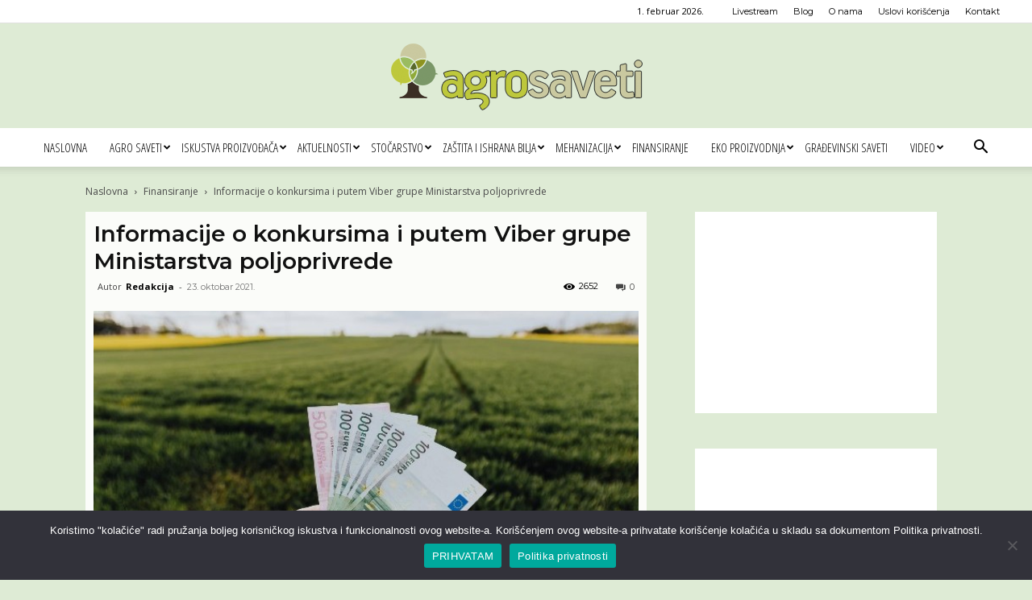

--- FILE ---
content_type: text/html; charset=UTF-8
request_url: https://www.agrosaveti.rs/finansiranje/konkursi-za-poljoprivrednike-i-putem-viber-grupe-ministarstva-poljoprivrede/
body_size: 185630
content:
<!doctype html >
<!--[if IE 8]>    <html class="ie8" lang="en"> <![endif]-->
<!--[if IE 9]>    <html class="ie9" lang="en"> <![endif]-->
<!--[if gt IE 8]><!--> <html lang="sr-RS"> <!--<![endif]-->
<head>
    <title>Informacije o konkursima i putem Viber grupe Ministarstva poljoprivrede - Agro saveti</title>
    <meta charset="UTF-8" />
    <meta name="viewport" content="width=device-width, initial-scale=1.0">
    <link rel="pingback" href="https://www.agrosaveti.rs/xmlrpc.php" />
    <meta name='robots' content='index, follow, max-image-preview:large, max-snippet:-1, max-video-preview:-1' />
<link rel="icon" type="image/png" href="/media/Agro-saveti-logo-favico.png">
	<!-- This site is optimized with the Yoast SEO plugin v26.8 - https://yoast.com/product/yoast-seo-wordpress/ -->
	<meta name="description" content="Ministarstvo poljoprivrede pokrenulo je Viber grupu kako bi omogućili poljoprivrednicima da se na vreme informišu o uredbama i konkursima." />
	<link rel="canonical" href="https://www.agrosaveti.rs/finansiranje/konkursi-za-poljoprivrednike-i-putem-viber-grupe-ministarstva-poljoprivrede/" />
	<meta property="og:locale" content="sr_RS" />
	<meta property="og:type" content="article" />
	<meta property="og:title" content="Informacije o konkursima i putem Viber grupe Ministarstva poljoprivrede - Agro saveti" />
	<meta property="og:description" content="Ministarstvo poljoprivrede pokrenulo je Viber grupu kako bi omogućili poljoprivrednicima da se na vreme informišu o uredbama i konkursima." />
	<meta property="og:url" content="https://www.agrosaveti.rs/finansiranje/konkursi-za-poljoprivrednike-i-putem-viber-grupe-ministarstva-poljoprivrede/" />
	<meta property="og:site_name" content="Agro saveti" />
	<meta property="article:publisher" content="https://www.facebook.com/AgroSavetiRS/" />
	<meta property="article:published_time" content="2021-10-23T05:00:04+00:00" />
	<meta property="article:modified_time" content="2021-11-10T00:13:36+00:00" />
	<meta property="og:image" content="https://www.agrosaveti.rs/media/2021/10/subvencije-novac-2.jpg" />
	<meta property="og:image:width" content="640" />
	<meta property="og:image:height" content="360" />
	<meta property="og:image:type" content="image/jpeg" />
	<meta name="author" content="Redakcija" />
	<meta name="twitter:card" content="summary_large_image" />
	<meta name="twitter:label1" content="Napisano od" />
	<meta name="twitter:data1" content="Redakcija" />
	<meta name="twitter:label2" content="Procenjeno vreme čitanja" />
	<meta name="twitter:data2" content="1 minut" />
	<script type="application/ld+json" class="yoast-schema-graph">{"@context":"https://schema.org","@graph":[{"@type":"Article","@id":"https://www.agrosaveti.rs/finansiranje/konkursi-za-poljoprivrednike-i-putem-viber-grupe-ministarstva-poljoprivrede/#article","isPartOf":{"@id":"https://www.agrosaveti.rs/finansiranje/konkursi-za-poljoprivrednike-i-putem-viber-grupe-ministarstva-poljoprivrede/"},"author":{"name":"Redakcija","@id":"https://www.agrosaveti.rs/#/schema/person/cbc182fe1a4db641c58bf625dfeedc2b"},"headline":"Informacije o konkursima i putem Viber grupe Ministarstva poljoprivrede","datePublished":"2021-10-23T05:00:04+00:00","dateModified":"2021-11-10T00:13:36+00:00","mainEntityOfPage":{"@id":"https://www.agrosaveti.rs/finansiranje/konkursi-za-poljoprivrednike-i-putem-viber-grupe-ministarstva-poljoprivrede/"},"wordCount":162,"commentCount":0,"image":{"@id":"https://www.agrosaveti.rs/finansiranje/konkursi-za-poljoprivrednike-i-putem-viber-grupe-ministarstva-poljoprivrede/#primaryimage"},"thumbnailUrl":"https://www.agrosaveti.rs/media/2021/10/subvencije-novac-2.jpg","keywords":["konkursi u poljoprivredi","Ministarstvo Poljoprivrede","podsticaji","subvencija","Viber"],"articleSection":["Finansiranje"],"inLanguage":"sr-RS","potentialAction":[{"@type":"CommentAction","name":"Comment","target":["https://www.agrosaveti.rs/finansiranje/konkursi-za-poljoprivrednike-i-putem-viber-grupe-ministarstva-poljoprivrede/#respond"]}]},{"@type":"WebPage","@id":"https://www.agrosaveti.rs/finansiranje/konkursi-za-poljoprivrednike-i-putem-viber-grupe-ministarstva-poljoprivrede/","url":"https://www.agrosaveti.rs/finansiranje/konkursi-za-poljoprivrednike-i-putem-viber-grupe-ministarstva-poljoprivrede/","name":"Informacije o konkursima i putem Viber grupe Ministarstva poljoprivrede - Agro saveti","isPartOf":{"@id":"https://www.agrosaveti.rs/#website"},"primaryImageOfPage":{"@id":"https://www.agrosaveti.rs/finansiranje/konkursi-za-poljoprivrednike-i-putem-viber-grupe-ministarstva-poljoprivrede/#primaryimage"},"image":{"@id":"https://www.agrosaveti.rs/finansiranje/konkursi-za-poljoprivrednike-i-putem-viber-grupe-ministarstva-poljoprivrede/#primaryimage"},"thumbnailUrl":"https://www.agrosaveti.rs/media/2021/10/subvencije-novac-2.jpg","datePublished":"2021-10-23T05:00:04+00:00","dateModified":"2021-11-10T00:13:36+00:00","author":{"@id":"https://www.agrosaveti.rs/#/schema/person/cbc182fe1a4db641c58bf625dfeedc2b"},"description":"Ministarstvo poljoprivrede pokrenulo je Viber grupu kako bi omogućili poljoprivrednicima da se na vreme informišu o uredbama i konkursima.","breadcrumb":{"@id":"https://www.agrosaveti.rs/finansiranje/konkursi-za-poljoprivrednike-i-putem-viber-grupe-ministarstva-poljoprivrede/#breadcrumb"},"inLanguage":"sr-RS","potentialAction":[{"@type":"ReadAction","target":["https://www.agrosaveti.rs/finansiranje/konkursi-za-poljoprivrednike-i-putem-viber-grupe-ministarstva-poljoprivrede/"]}]},{"@type":"ImageObject","inLanguage":"sr-RS","@id":"https://www.agrosaveti.rs/finansiranje/konkursi-za-poljoprivrednike-i-putem-viber-grupe-ministarstva-poljoprivrede/#primaryimage","url":"https://www.agrosaveti.rs/media/2021/10/subvencije-novac-2.jpg","contentUrl":"https://www.agrosaveti.rs/media/2021/10/subvencije-novac-2.jpg","width":640,"height":360,"caption":"Foto: Pexels"},{"@type":"BreadcrumbList","@id":"https://www.agrosaveti.rs/finansiranje/konkursi-za-poljoprivrednike-i-putem-viber-grupe-ministarstva-poljoprivrede/#breadcrumb","itemListElement":[{"@type":"ListItem","position":1,"name":"Početna","item":"https://www.agrosaveti.rs/"},{"@type":"ListItem","position":2,"name":"Informacije o konkursima i putem Viber grupe Ministarstva poljoprivrede"}]},{"@type":"WebSite","@id":"https://www.agrosaveti.rs/#website","url":"https://www.agrosaveti.rs/","name":"Agro saveti","description":"Saveti za dobru poljoprivrednu praksu","potentialAction":[{"@type":"SearchAction","target":{"@type":"EntryPoint","urlTemplate":"https://www.agrosaveti.rs/?s={search_term_string}"},"query-input":{"@type":"PropertyValueSpecification","valueRequired":true,"valueName":"search_term_string"}}],"inLanguage":"sr-RS"},{"@type":"Person","@id":"https://www.agrosaveti.rs/#/schema/person/cbc182fe1a4db641c58bf625dfeedc2b","name":"Redakcija","image":{"@type":"ImageObject","inLanguage":"sr-RS","@id":"https://www.agrosaveti.rs/#/schema/person/image/","url":"https://secure.gravatar.com/avatar/a1cd20eb978fb55bdac461418d36e69cf228b2ceccb3b30cfe0a62a374deea69?s=96&d=mm&r=g","contentUrl":"https://secure.gravatar.com/avatar/a1cd20eb978fb55bdac461418d36e69cf228b2ceccb3b30cfe0a62a374deea69?s=96&d=mm&r=g","caption":"Redakcija"}}]}</script>
	<!-- / Yoast SEO plugin. -->


<link rel='dns-prefetch' href='//fonts.googleapis.com' />
<link rel="alternate" type="application/rss+xml" title="Agro saveti &raquo; dovod" href="https://www.agrosaveti.rs/feed/" />
<link rel="alternate" type="application/rss+xml" title="Agro saveti &raquo; dovod komentara" href="https://www.agrosaveti.rs/comments/feed/" />
<link rel="alternate" type="application/rss+xml" title="Agro saveti &raquo; dovod komentara na Informacije o konkursima i putem Viber grupe Ministarstva poljoprivrede" href="https://www.agrosaveti.rs/finansiranje/konkursi-za-poljoprivrednike-i-putem-viber-grupe-ministarstva-poljoprivrede/feed/" />
<link rel="alternate" title="oEmbed (JSON)" type="application/json+oembed" href="https://www.agrosaveti.rs/wp-json/oembed/1.0/embed?url=https%3A%2F%2Fwww.agrosaveti.rs%2Ffinansiranje%2Fkonkursi-za-poljoprivrednike-i-putem-viber-grupe-ministarstva-poljoprivrede%2F" />
<link rel="alternate" title="oEmbed (XML)" type="text/xml+oembed" href="https://www.agrosaveti.rs/wp-json/oembed/1.0/embed?url=https%3A%2F%2Fwww.agrosaveti.rs%2Ffinansiranje%2Fkonkursi-za-poljoprivrednike-i-putem-viber-grupe-ministarstva-poljoprivrede%2F&#038;format=xml" />
<!-- www.agrosaveti.rs is managing ads with Advanced Ads 2.0.16 – https://wpadvancedads.com/ --><script id="agros-ready">
			window.advanced_ads_ready=function(e,a){a=a||"complete";var d=function(e){return"interactive"===a?"loading"!==e:"complete"===e};d(document.readyState)?e():document.addEventListener("readystatechange",(function(a){d(a.target.readyState)&&e()}),{once:"interactive"===a})},window.advanced_ads_ready_queue=window.advanced_ads_ready_queue||[];		</script>
		<style id='wp-img-auto-sizes-contain-inline-css' type='text/css'>
img:is([sizes=auto i],[sizes^="auto," i]){contain-intrinsic-size:3000px 1500px}
/*# sourceURL=wp-img-auto-sizes-contain-inline-css */
</style>
<style id='wp-emoji-styles-inline-css' type='text/css'>

	img.wp-smiley, img.emoji {
		display: inline !important;
		border: none !important;
		box-shadow: none !important;
		height: 1em !important;
		width: 1em !important;
		margin: 0 0.07em !important;
		vertical-align: -0.1em !important;
		background: none !important;
		padding: 0 !important;
	}
/*# sourceURL=wp-emoji-styles-inline-css */
</style>
<style id='wp-block-library-inline-css' type='text/css'>
:root{--wp-block-synced-color:#7a00df;--wp-block-synced-color--rgb:122,0,223;--wp-bound-block-color:var(--wp-block-synced-color);--wp-editor-canvas-background:#ddd;--wp-admin-theme-color:#007cba;--wp-admin-theme-color--rgb:0,124,186;--wp-admin-theme-color-darker-10:#006ba1;--wp-admin-theme-color-darker-10--rgb:0,107,160.5;--wp-admin-theme-color-darker-20:#005a87;--wp-admin-theme-color-darker-20--rgb:0,90,135;--wp-admin-border-width-focus:2px}@media (min-resolution:192dpi){:root{--wp-admin-border-width-focus:1.5px}}.wp-element-button{cursor:pointer}:root .has-very-light-gray-background-color{background-color:#eee}:root .has-very-dark-gray-background-color{background-color:#313131}:root .has-very-light-gray-color{color:#eee}:root .has-very-dark-gray-color{color:#313131}:root .has-vivid-green-cyan-to-vivid-cyan-blue-gradient-background{background:linear-gradient(135deg,#00d084,#0693e3)}:root .has-purple-crush-gradient-background{background:linear-gradient(135deg,#34e2e4,#4721fb 50%,#ab1dfe)}:root .has-hazy-dawn-gradient-background{background:linear-gradient(135deg,#faaca8,#dad0ec)}:root .has-subdued-olive-gradient-background{background:linear-gradient(135deg,#fafae1,#67a671)}:root .has-atomic-cream-gradient-background{background:linear-gradient(135deg,#fdd79a,#004a59)}:root .has-nightshade-gradient-background{background:linear-gradient(135deg,#330968,#31cdcf)}:root .has-midnight-gradient-background{background:linear-gradient(135deg,#020381,#2874fc)}:root{--wp--preset--font-size--normal:16px;--wp--preset--font-size--huge:42px}.has-regular-font-size{font-size:1em}.has-larger-font-size{font-size:2.625em}.has-normal-font-size{font-size:var(--wp--preset--font-size--normal)}.has-huge-font-size{font-size:var(--wp--preset--font-size--huge)}.has-text-align-center{text-align:center}.has-text-align-left{text-align:left}.has-text-align-right{text-align:right}.has-fit-text{white-space:nowrap!important}#end-resizable-editor-section{display:none}.aligncenter{clear:both}.items-justified-left{justify-content:flex-start}.items-justified-center{justify-content:center}.items-justified-right{justify-content:flex-end}.items-justified-space-between{justify-content:space-between}.screen-reader-text{border:0;clip-path:inset(50%);height:1px;margin:-1px;overflow:hidden;padding:0;position:absolute;width:1px;word-wrap:normal!important}.screen-reader-text:focus{background-color:#ddd;clip-path:none;color:#444;display:block;font-size:1em;height:auto;left:5px;line-height:normal;padding:15px 23px 14px;text-decoration:none;top:5px;width:auto;z-index:100000}html :where(.has-border-color){border-style:solid}html :where([style*=border-top-color]){border-top-style:solid}html :where([style*=border-right-color]){border-right-style:solid}html :where([style*=border-bottom-color]){border-bottom-style:solid}html :where([style*=border-left-color]){border-left-style:solid}html :where([style*=border-width]){border-style:solid}html :where([style*=border-top-width]){border-top-style:solid}html :where([style*=border-right-width]){border-right-style:solid}html :where([style*=border-bottom-width]){border-bottom-style:solid}html :where([style*=border-left-width]){border-left-style:solid}html :where(img[class*=wp-image-]){height:auto;max-width:100%}:where(figure){margin:0 0 1em}html :where(.is-position-sticky){--wp-admin--admin-bar--position-offset:var(--wp-admin--admin-bar--height,0px)}@media screen and (max-width:600px){html :where(.is-position-sticky){--wp-admin--admin-bar--position-offset:0px}}

/*# sourceURL=wp-block-library-inline-css */
</style><style id='global-styles-inline-css' type='text/css'>
:root{--wp--preset--aspect-ratio--square: 1;--wp--preset--aspect-ratio--4-3: 4/3;--wp--preset--aspect-ratio--3-4: 3/4;--wp--preset--aspect-ratio--3-2: 3/2;--wp--preset--aspect-ratio--2-3: 2/3;--wp--preset--aspect-ratio--16-9: 16/9;--wp--preset--aspect-ratio--9-16: 9/16;--wp--preset--color--black: #000000;--wp--preset--color--cyan-bluish-gray: #abb8c3;--wp--preset--color--white: #ffffff;--wp--preset--color--pale-pink: #f78da7;--wp--preset--color--vivid-red: #cf2e2e;--wp--preset--color--luminous-vivid-orange: #ff6900;--wp--preset--color--luminous-vivid-amber: #fcb900;--wp--preset--color--light-green-cyan: #7bdcb5;--wp--preset--color--vivid-green-cyan: #00d084;--wp--preset--color--pale-cyan-blue: #8ed1fc;--wp--preset--color--vivid-cyan-blue: #0693e3;--wp--preset--color--vivid-purple: #9b51e0;--wp--preset--gradient--vivid-cyan-blue-to-vivid-purple: linear-gradient(135deg,rgb(6,147,227) 0%,rgb(155,81,224) 100%);--wp--preset--gradient--light-green-cyan-to-vivid-green-cyan: linear-gradient(135deg,rgb(122,220,180) 0%,rgb(0,208,130) 100%);--wp--preset--gradient--luminous-vivid-amber-to-luminous-vivid-orange: linear-gradient(135deg,rgb(252,185,0) 0%,rgb(255,105,0) 100%);--wp--preset--gradient--luminous-vivid-orange-to-vivid-red: linear-gradient(135deg,rgb(255,105,0) 0%,rgb(207,46,46) 100%);--wp--preset--gradient--very-light-gray-to-cyan-bluish-gray: linear-gradient(135deg,rgb(238,238,238) 0%,rgb(169,184,195) 100%);--wp--preset--gradient--cool-to-warm-spectrum: linear-gradient(135deg,rgb(74,234,220) 0%,rgb(151,120,209) 20%,rgb(207,42,186) 40%,rgb(238,44,130) 60%,rgb(251,105,98) 80%,rgb(254,248,76) 100%);--wp--preset--gradient--blush-light-purple: linear-gradient(135deg,rgb(255,206,236) 0%,rgb(152,150,240) 100%);--wp--preset--gradient--blush-bordeaux: linear-gradient(135deg,rgb(254,205,165) 0%,rgb(254,45,45) 50%,rgb(107,0,62) 100%);--wp--preset--gradient--luminous-dusk: linear-gradient(135deg,rgb(255,203,112) 0%,rgb(199,81,192) 50%,rgb(65,88,208) 100%);--wp--preset--gradient--pale-ocean: linear-gradient(135deg,rgb(255,245,203) 0%,rgb(182,227,212) 50%,rgb(51,167,181) 100%);--wp--preset--gradient--electric-grass: linear-gradient(135deg,rgb(202,248,128) 0%,rgb(113,206,126) 100%);--wp--preset--gradient--midnight: linear-gradient(135deg,rgb(2,3,129) 0%,rgb(40,116,252) 100%);--wp--preset--font-size--small: 11px;--wp--preset--font-size--medium: 20px;--wp--preset--font-size--large: 32px;--wp--preset--font-size--x-large: 42px;--wp--preset--font-size--regular: 15px;--wp--preset--font-size--larger: 50px;--wp--preset--spacing--20: 0.44rem;--wp--preset--spacing--30: 0.67rem;--wp--preset--spacing--40: 1rem;--wp--preset--spacing--50: 1.5rem;--wp--preset--spacing--60: 2.25rem;--wp--preset--spacing--70: 3.38rem;--wp--preset--spacing--80: 5.06rem;--wp--preset--shadow--natural: 6px 6px 9px rgba(0, 0, 0, 0.2);--wp--preset--shadow--deep: 12px 12px 50px rgba(0, 0, 0, 0.4);--wp--preset--shadow--sharp: 6px 6px 0px rgba(0, 0, 0, 0.2);--wp--preset--shadow--outlined: 6px 6px 0px -3px rgb(255, 255, 255), 6px 6px rgb(0, 0, 0);--wp--preset--shadow--crisp: 6px 6px 0px rgb(0, 0, 0);}:where(.is-layout-flex){gap: 0.5em;}:where(.is-layout-grid){gap: 0.5em;}body .is-layout-flex{display: flex;}.is-layout-flex{flex-wrap: wrap;align-items: center;}.is-layout-flex > :is(*, div){margin: 0;}body .is-layout-grid{display: grid;}.is-layout-grid > :is(*, div){margin: 0;}:where(.wp-block-columns.is-layout-flex){gap: 2em;}:where(.wp-block-columns.is-layout-grid){gap: 2em;}:where(.wp-block-post-template.is-layout-flex){gap: 1.25em;}:where(.wp-block-post-template.is-layout-grid){gap: 1.25em;}.has-black-color{color: var(--wp--preset--color--black) !important;}.has-cyan-bluish-gray-color{color: var(--wp--preset--color--cyan-bluish-gray) !important;}.has-white-color{color: var(--wp--preset--color--white) !important;}.has-pale-pink-color{color: var(--wp--preset--color--pale-pink) !important;}.has-vivid-red-color{color: var(--wp--preset--color--vivid-red) !important;}.has-luminous-vivid-orange-color{color: var(--wp--preset--color--luminous-vivid-orange) !important;}.has-luminous-vivid-amber-color{color: var(--wp--preset--color--luminous-vivid-amber) !important;}.has-light-green-cyan-color{color: var(--wp--preset--color--light-green-cyan) !important;}.has-vivid-green-cyan-color{color: var(--wp--preset--color--vivid-green-cyan) !important;}.has-pale-cyan-blue-color{color: var(--wp--preset--color--pale-cyan-blue) !important;}.has-vivid-cyan-blue-color{color: var(--wp--preset--color--vivid-cyan-blue) !important;}.has-vivid-purple-color{color: var(--wp--preset--color--vivid-purple) !important;}.has-black-background-color{background-color: var(--wp--preset--color--black) !important;}.has-cyan-bluish-gray-background-color{background-color: var(--wp--preset--color--cyan-bluish-gray) !important;}.has-white-background-color{background-color: var(--wp--preset--color--white) !important;}.has-pale-pink-background-color{background-color: var(--wp--preset--color--pale-pink) !important;}.has-vivid-red-background-color{background-color: var(--wp--preset--color--vivid-red) !important;}.has-luminous-vivid-orange-background-color{background-color: var(--wp--preset--color--luminous-vivid-orange) !important;}.has-luminous-vivid-amber-background-color{background-color: var(--wp--preset--color--luminous-vivid-amber) !important;}.has-light-green-cyan-background-color{background-color: var(--wp--preset--color--light-green-cyan) !important;}.has-vivid-green-cyan-background-color{background-color: var(--wp--preset--color--vivid-green-cyan) !important;}.has-pale-cyan-blue-background-color{background-color: var(--wp--preset--color--pale-cyan-blue) !important;}.has-vivid-cyan-blue-background-color{background-color: var(--wp--preset--color--vivid-cyan-blue) !important;}.has-vivid-purple-background-color{background-color: var(--wp--preset--color--vivid-purple) !important;}.has-black-border-color{border-color: var(--wp--preset--color--black) !important;}.has-cyan-bluish-gray-border-color{border-color: var(--wp--preset--color--cyan-bluish-gray) !important;}.has-white-border-color{border-color: var(--wp--preset--color--white) !important;}.has-pale-pink-border-color{border-color: var(--wp--preset--color--pale-pink) !important;}.has-vivid-red-border-color{border-color: var(--wp--preset--color--vivid-red) !important;}.has-luminous-vivid-orange-border-color{border-color: var(--wp--preset--color--luminous-vivid-orange) !important;}.has-luminous-vivid-amber-border-color{border-color: var(--wp--preset--color--luminous-vivid-amber) !important;}.has-light-green-cyan-border-color{border-color: var(--wp--preset--color--light-green-cyan) !important;}.has-vivid-green-cyan-border-color{border-color: var(--wp--preset--color--vivid-green-cyan) !important;}.has-pale-cyan-blue-border-color{border-color: var(--wp--preset--color--pale-cyan-blue) !important;}.has-vivid-cyan-blue-border-color{border-color: var(--wp--preset--color--vivid-cyan-blue) !important;}.has-vivid-purple-border-color{border-color: var(--wp--preset--color--vivid-purple) !important;}.has-vivid-cyan-blue-to-vivid-purple-gradient-background{background: var(--wp--preset--gradient--vivid-cyan-blue-to-vivid-purple) !important;}.has-light-green-cyan-to-vivid-green-cyan-gradient-background{background: var(--wp--preset--gradient--light-green-cyan-to-vivid-green-cyan) !important;}.has-luminous-vivid-amber-to-luminous-vivid-orange-gradient-background{background: var(--wp--preset--gradient--luminous-vivid-amber-to-luminous-vivid-orange) !important;}.has-luminous-vivid-orange-to-vivid-red-gradient-background{background: var(--wp--preset--gradient--luminous-vivid-orange-to-vivid-red) !important;}.has-very-light-gray-to-cyan-bluish-gray-gradient-background{background: var(--wp--preset--gradient--very-light-gray-to-cyan-bluish-gray) !important;}.has-cool-to-warm-spectrum-gradient-background{background: var(--wp--preset--gradient--cool-to-warm-spectrum) !important;}.has-blush-light-purple-gradient-background{background: var(--wp--preset--gradient--blush-light-purple) !important;}.has-blush-bordeaux-gradient-background{background: var(--wp--preset--gradient--blush-bordeaux) !important;}.has-luminous-dusk-gradient-background{background: var(--wp--preset--gradient--luminous-dusk) !important;}.has-pale-ocean-gradient-background{background: var(--wp--preset--gradient--pale-ocean) !important;}.has-electric-grass-gradient-background{background: var(--wp--preset--gradient--electric-grass) !important;}.has-midnight-gradient-background{background: var(--wp--preset--gradient--midnight) !important;}.has-small-font-size{font-size: var(--wp--preset--font-size--small) !important;}.has-medium-font-size{font-size: var(--wp--preset--font-size--medium) !important;}.has-large-font-size{font-size: var(--wp--preset--font-size--large) !important;}.has-x-large-font-size{font-size: var(--wp--preset--font-size--x-large) !important;}
/*# sourceURL=global-styles-inline-css */
</style>

<style id='classic-theme-styles-inline-css' type='text/css'>
/*! This file is auto-generated */
.wp-block-button__link{color:#fff;background-color:#32373c;border-radius:9999px;box-shadow:none;text-decoration:none;padding:calc(.667em + 2px) calc(1.333em + 2px);font-size:1.125em}.wp-block-file__button{background:#32373c;color:#fff;text-decoration:none}
/*# sourceURL=/wp-includes/css/classic-themes.min.css */
</style>
<link rel='stylesheet' id='contact-form-7-css' href='https://www.agrosaveti.rs/wp-content/plugins/contact-form-7/includes/css/styles.css?ver=6.1.4' type='text/css' media='all' />
<link rel='stylesheet' id='cookie-notice-front-css' href='https://www.agrosaveti.rs/wp-content/plugins/cookie-notice/css/front.min.css?ver=2.5.11' type='text/css' media='all' />
<link rel='stylesheet' id='googlefonts-css' href='https://fonts.googleapis.com/css?family=Montserrat:200,400,600,800&subset=latin-ext' type='text/css' media='all' />
<link rel='stylesheet' id='mc4wp-form-basic-css' href='https://www.agrosaveti.rs/wp-content/plugins/mailchimp-for-wp/assets/css/form-basic.css?ver=4.11.1' type='text/css' media='all' />
<link rel='stylesheet' id='td-plugin-multi-purpose-css' href='https://www.agrosaveti.rs/wp-content/plugins/td-composer/td-multi-purpose/style.css?ver=9c5a7338c90cbd82cb580e34cffb127f' type='text/css' media='all' />
<link rel='stylesheet' id='google-fonts-style-css' href='https://fonts.googleapis.com/css?family=Montserrat%3A400%2C200%2C300%2C600%7COpen+Sans+Condensed%3A400%2C200%2C300%2C600%7COpen+Sans%3A400%2C600%2C700%2C200%2C300%7CRoboto%3A400%2C600%2C700%2C200%2C300&#038;display=swap&#038;ver=12.7.4' type='text/css' media='all' />
<link rel='stylesheet' id='td-theme-css' href='https://www.agrosaveti.rs/wp-content/themes/Newspaper/style.css?ver=12.7.4' type='text/css' media='all' />
<style id='td-theme-inline-css' type='text/css'>@media (max-width:767px){.td-header-desktop-wrap{display:none}}@media (min-width:767px){.td-header-mobile-wrap{display:none}}</style>
<link rel='stylesheet' id='td-legacy-framework-front-style-css' href='https://www.agrosaveti.rs/wp-content/plugins/td-composer/legacy/Newspaper/assets/css/td_legacy_main.css?ver=9c5a7338c90cbd82cb580e34cffb127f' type='text/css' media='all' />
<link rel='stylesheet' id='td-standard-pack-framework-front-style-css' href='https://www.agrosaveti.rs/wp-content/plugins/td-standard-pack/Newspaper/assets/css/td_standard_pack_main.css?ver=1314111a2e147bac488ccdd97e4704ff' type='text/css' media='all' />
<link rel='stylesheet' id='tdb_style_cloud_templates_front-css' href='https://www.agrosaveti.rs/wp-content/plugins/td-cloud-library/assets/css/tdb_main.css?ver=496e217dc78570a2932146e73f7c4a14' type='text/css' media='all' />
<script type="text/javascript" src="https://www.agrosaveti.rs/wp-includes/js/jquery/jquery.min.js?ver=3.7.1" id="jquery-core-js"></script>
<script type="text/javascript" src="https://www.agrosaveti.rs/wp-includes/js/jquery/jquery-migrate.min.js?ver=3.4.1" id="jquery-migrate-js"></script>
<link rel="https://api.w.org/" href="https://www.agrosaveti.rs/wp-json/" /><link rel="alternate" title="JSON" type="application/json" href="https://www.agrosaveti.rs/wp-json/wp/v2/posts/17843" /><link rel="EditURI" type="application/rsd+xml" title="RSD" href="https://www.agrosaveti.rs/xmlrpc.php?rsd" />
<meta name="generator" content="WordPress 6.9" />
<link rel='shortlink' href='https://www.agrosaveti.rs/?p=17843' />
<style type="text/css" id="simple-css-output">div.td-scroll-up.td-hide-scroll-up-on-mob {display: none;} /*2024*//*Global */.td-container-wrap {background-color: #fff0;} /*Disable White background */.td-header-style-1 .td-header-sp-logo {margin: 6px 28px 9px 28px;} /*Logo*//*div.td-theme-wrap {background-color: rgba(255, 255, 255, 0.7);} HomePage background*/div.td-pb-span4.td-main-sidebar {padding-top: 5px;} /*Sidebar*//*.td-block-row {padding-top: 5px !important;} Post content with Slider*/article{margin-top: 5px;} Post content with Slider*/.page-id-23 div.agros-content-2 {display: none;}/*Kontakt Ad banner in CF*/#mc4wp-form-1 > div.mc4wp-form-fields > p:nth-child(2) > label > a {color: #61755c; font-size: 12px; font-weight: 600;} /*da, potvrdjujem da...*//*Content exchange*/div.td-post-content div div { line-height: 1; font-size: 13px !important;}div.td-post-content div div a {font-size: 13px !important;}.td-post-content img {margin-bottom: 5px;}/*HP*//*.td-pb-row {background-color: #00000033;}*/.td_block_wrap {margin-bottom: 5px;}.td-footer-wrapper .td_block_wrap {background-color: #00000033 !important; padding: 10px;} /*PreFooter dark layer *//*.td-block-row {padding-top: 10px;} Posts after Hero posts */.vc-hoverbox-inner { min-height: 13em !important;} /*Hover flip boxes *//*Newspaper 8.8 gallery FIX.td-slide-on-2-columns .td-button {margin: 0 -50px;}*/.td-item1 {transform: matrix(1, 0, 0, 1, 453, 0) !imortant;}/*Header*/.entry-crumbs,.entry-crumbs a {color: #4b4b4b;}/*.entry-crumbs, .single-post .td-bred-no-url-last {font-family: Montserat; font-size: 1.1em; color: #4b4b4b;}.entry-crumbs a{font-family: 'Montserat', arial, sans-serif; font-size: 1.1em; color: #4b4b4b;}*/.sf-menu > li > a {padding: 0 14px;} /*Menu */.sf-menu a.sf-with-ul {padding-right: 10px;} /*Menu*/.sf-menu .td-icon-menu-down {padding-left: 2px;} /*Submenu v*/.header-slogan {text-align: center; font-size: 20px; line-height: 1.5; background: #9abc60; color: #fff; margin-top: 0; margin-bottom: 0;} /*slogan*//*2021 HP 2.0*/.td-header-style-9 .td-banner-bg {background-color: #fff0;} /*Custom Ad background *//*MailChipm Widget*/.mc4wp-form-basic label, .mc4wp-form-theme label {padding-left: 10px; padding-right: 10px;}div.mc4wp-form-fields p {margin-bottom:0px;}/*Widgets*/.widget {background-color: #ffffff00; margin-bottom: 5px;} /*Widget background *//*Post item */textarea {background-color: #ffffffde;} /*Comment field*/.post {background-color: #ffffffde; padding-left: 10px; padding-right: 10px;} /*Post Body*/.post header .entry-title {font-size: 2em; font-weight: 600; line-height: normal; padding-top: 10px;} /*Post Title*/.td-post-content .alignnone {margin: 0;} /*Image in post*/.td_block_wrap {background-color: #ffffffde;}.td-related-title {margin-bottom: 10px;} /*Povezane objave */.td-next-prev-wrap a {border: 1px solid #000000; font-size: 14px; color: #000000;} /*Povezane objave */.td_block_related_posts .td-module-title {line-height: 15px; margin-top: 0; padding-left: 5px; padding-right: 5px;} /*Povezane objave */.td-post-next-prev-content span {color: #4d4d4d;}.td_block_related_posts {padding-top: 20px;} /*Related posts*/div.td_module_related_posts.td-animation-stack.td_mod_related_posts {background: #ffffff;}/*Related posts*/.entry-title.td-module-title {padding-bottom: 5px;}/*Related posts*/.td-load-more-wrap a {color: #6c9d31; background-color: #fff; text-transform: uppercase; font-weight: bold;} /*Load More button*/.td-post-template-default .td-post-featured-image img {width: 100%;} /*2021 Pixabay images*//*Pročitajte i...*/.postTitle {color: #9abc60 !important; display: block;}/*Archive page*/.td_module_wrap {background-color: #ffffffde; /*padding: 5px;*/}.author-box-wrap {background-color: #ffffffde;}.td-page-title {font-size: revert; background-color: #ffffffde; padding-left: 5px; padding-right: 5px; color: #333; text-transform: uppercase; font-weight: 600; } /*Tag page title*/.td-category-header .td-page-title {padding-left: 5px; padding-right: 5px; color: #333; line-height: 30px;}.td_module_wrap .entry-title {margin: 0 5px 6px 5px; font-weight: 600; font-size: 16px;}.td-module-meta-info {margin: 0 5px 0 5px;}.td_module_1 {padding-bottom: 10px;}/*.td_category_template_1 .td-category-header {padding-bottom: 2px;} Page title*//*.td-boxed-layout .td-container-wrap {width: 1068px;}Livestream*/div.agros-p1-01, div.agros-p1-02, div.agros-p1-03, div.agros-p1-04, div.agros-p1-05, div.agros-p1-06, div.agros-p1-07, div.agros-p1-08, div.agros-p1-09, div.agros-p1-10 {text-align: center;}/*Footer *//*.td-sub-footer-container {background-color: #0d0d0d !important;} */.td-sub-footer-container, .td-subfooter-menu li a {color: #555;} /*Footer text color */.td-subfooter-menu li a {color: #555; font-weight: 700;} /*Footer menu */.td-footer-bottom-full {padding-bottom: 0px; padding-top: 0;}.td-footer-wrapper .td_block_wrap {background-color: #00000000;} /*Popular cat */.td-footer-wrapper .td_block_wrap .td-block-span12:last-child .td_module_wrap {background-color: #00000000;} /*Favorite + Popular Posts*/.td-block-span12 .td_module_wrap {background-color: #00000000;} /*First Popular&Fav *//*.td-post-date {color: #f7f7f7;} 20220310 */.td-footer-wrapper {background-color: #00000000;} /*Prefooter Trensp *//*2022*/.td-module-container {background-color: #ffffff; padding: 0 !important;}.td_module_wrap {background-color: #ffffff00;}.td_block_14 .td-block-span4 {padding-right: 5px;}.td_module_mx1 {margin-bottom: 5px;}.td_module_1.td_module_wrap.td-animation-stack {background-color: #ffffff; margin-bottom: 5px;}@media (max-width: 767px)(.tdc-row {margin-bottom: 0 !important;} /*Mobile Flip box background */}.td-g-rec-id-custom_ad_3 .adsbygoogle {margin-bottom: 10px !important;} /*AdSense Sidebar*/</style><style type='text/css' media='screen'>
	body{ font-family:"Montserrat", arial, sans-serif;}
	h1{ font-family:"Montserrat", arial, sans-serif;}
	h2{ font-family:"Montserrat", arial, sans-serif;}
	h3{ font-family:"Montserrat", arial, sans-serif;}
	h4{ font-family:"Montserrat", arial, sans-serif;}
	h5{ font-family:"Montserrat", arial, sans-serif;}
	h6{ font-family:"Montserrat", arial, sans-serif;}
	blockquote{ font-family:"Montserrat", arial, sans-serif;}
	p{ font-family:"Montserrat", arial, sans-serif;}
	li{ font-family:"Montserrat", arial, sans-serif;}
</style>
<!-- fonts delivered by Wordpress Google Fonts, a plugin by Adrian3.com -->    <script>
        window.tdb_global_vars = {"wpRestUrl":"https:\/\/www.agrosaveti.rs\/wp-json\/","permalinkStructure":"\/%category%\/%postname%\/"};
        window.tdb_p_autoload_vars = {"isAjax":false,"isAdminBarShowing":false,"autoloadStatus":"off","origPostEditUrl":null};
    </script>
    
    <style id="tdb-global-colors">:root{--accent-color:#fff}</style>

    
	<script async src="https://pagead2.googlesyndication.com/pagead/js/adsbygoogle.js?client=ca-pub-5839525060545437" crossorigin="anonymous"></script>
<!-- Google tag (gtag.js) --> <script async src="https://www.googletagmanager.com/gtag/js?id=AW-943491113 "></script> <script> window.dataLayer = window.dataLayer || []; function gtag(){dataLayer.push(arguments);} gtag('js', new Date()); gtag('config', 'AW-943491113'); </script>
<!-- JS generated by theme -->

<script type="text/javascript" id="td-generated-header-js">
    
    

	    var tdBlocksArray = []; //here we store all the items for the current page

	    // td_block class - each ajax block uses a object of this class for requests
	    function tdBlock() {
		    this.id = '';
		    this.block_type = 1; //block type id (1-234 etc)
		    this.atts = '';
		    this.td_column_number = '';
		    this.td_current_page = 1; //
		    this.post_count = 0; //from wp
		    this.found_posts = 0; //from wp
		    this.max_num_pages = 0; //from wp
		    this.td_filter_value = ''; //current live filter value
		    this.is_ajax_running = false;
		    this.td_user_action = ''; // load more or infinite loader (used by the animation)
		    this.header_color = '';
		    this.ajax_pagination_infinite_stop = ''; //show load more at page x
	    }

        // td_js_generator - mini detector
        ( function () {
            var htmlTag = document.getElementsByTagName("html")[0];

	        if ( navigator.userAgent.indexOf("MSIE 10.0") > -1 ) {
                htmlTag.className += ' ie10';
            }

            if ( !!navigator.userAgent.match(/Trident.*rv\:11\./) ) {
                htmlTag.className += ' ie11';
            }

	        if ( navigator.userAgent.indexOf("Edge") > -1 ) {
                htmlTag.className += ' ieEdge';
            }

            if ( /(iPad|iPhone|iPod)/g.test(navigator.userAgent) ) {
                htmlTag.className += ' td-md-is-ios';
            }

            var user_agent = navigator.userAgent.toLowerCase();
            if ( user_agent.indexOf("android") > -1 ) {
                htmlTag.className += ' td-md-is-android';
            }

            if ( -1 !== navigator.userAgent.indexOf('Mac OS X')  ) {
                htmlTag.className += ' td-md-is-os-x';
            }

            if ( /chrom(e|ium)/.test(navigator.userAgent.toLowerCase()) ) {
               htmlTag.className += ' td-md-is-chrome';
            }

            if ( -1 !== navigator.userAgent.indexOf('Firefox') ) {
                htmlTag.className += ' td-md-is-firefox';
            }

            if ( -1 !== navigator.userAgent.indexOf('Safari') && -1 === navigator.userAgent.indexOf('Chrome') ) {
                htmlTag.className += ' td-md-is-safari';
            }

            if( -1 !== navigator.userAgent.indexOf('IEMobile') ){
                htmlTag.className += ' td-md-is-iemobile';
            }

        })();

        var tdLocalCache = {};

        ( function () {
            "use strict";

            tdLocalCache = {
                data: {},
                remove: function (resource_id) {
                    delete tdLocalCache.data[resource_id];
                },
                exist: function (resource_id) {
                    return tdLocalCache.data.hasOwnProperty(resource_id) && tdLocalCache.data[resource_id] !== null;
                },
                get: function (resource_id) {
                    return tdLocalCache.data[resource_id];
                },
                set: function (resource_id, cachedData) {
                    tdLocalCache.remove(resource_id);
                    tdLocalCache.data[resource_id] = cachedData;
                }
            };
        })();

    
    
var td_viewport_interval_list=[{"limitBottom":767,"sidebarWidth":228},{"limitBottom":1018,"sidebarWidth":300},{"limitBottom":1140,"sidebarWidth":324}];
var tdc_is_installed="yes";
var tdc_domain_active=false;
var td_ajax_url="https:\/\/www.agrosaveti.rs\/wp-admin\/admin-ajax.php?td_theme_name=Newspaper&v=12.7.4";
var td_get_template_directory_uri="https:\/\/www.agrosaveti.rs\/wp-content\/plugins\/td-composer\/legacy\/common";
var tds_snap_menu="smart_snap_always";
var tds_logo_on_sticky="";
var tds_header_style="9";
var td_please_wait="Molimo sa\u010dekajte...";
var td_email_user_pass_incorrect="Korisni\u010dko ime ili lozinka nisu ispravni!";
var td_email_user_incorrect="Email ili korisni\u010dko ime nisu ispravni!";
var td_email_incorrect="Email neispravan!";
var td_user_incorrect="Username incorrect!";
var td_email_user_empty="Email or username empty!";
var td_pass_empty="Pass empty!";
var td_pass_pattern_incorrect="Invalid Pass Pattern!";
var td_retype_pass_incorrect="Retyped Pass incorrect!";
var tds_more_articles_on_post_enable="";
var tds_more_articles_on_post_time_to_wait="";
var tds_more_articles_on_post_pages_distance_from_top=0;
var tds_captcha="";
var tds_theme_color_site_wide="#9abc60";
var tds_smart_sidebar="enabled";
var tdThemeName="Newspaper";
var tdThemeNameWl="Newspaper";
var td_magnific_popup_translation_tPrev="Prethodni (Leva strelica)";
var td_magnific_popup_translation_tNext="Slede\u0107i (Desna strelica)";
var td_magnific_popup_translation_tCounter="%curr% od %total%";
var td_magnific_popup_translation_ajax_tError="Sadr\u017eaj sa %url% ne mo\u017ee da se u\u010dita.";
var td_magnific_popup_translation_image_tError="Fotografija #%curr% ne mo\u017ee da se u\u010dita.";
var tdBlockNonce="6ec171a877";
var tdMobileMenu="enabled";
var tdMobileSearch="enabled";
var tdsDateFormat="j.  F  Y.";
var tdDateNamesI18n={"month_names":["januar","februar","mart","april","maj","jun","jul","avgust","septembar","oktobar","novembar","decembar"],"month_names_short":["jan","feb","mar","apr","maj","jun","jul","avg","sep","okt","nov","dec"],"day_names":["Nedelja","Ponedeljak","Utorak","Creda","\u010cetvrtak","Petak","Subota"],"day_names_short":["Ned","Pon","Uto","Sre","\u010cet","Pet","Sub"]};
var tdb_modal_confirm="Save";
var tdb_modal_cancel="Cancel";
var tdb_modal_confirm_alt="Yes";
var tdb_modal_cancel_alt="No";
var td_deploy_mode="deploy";
var td_ad_background_click_link="";
var td_ad_background_click_target="";
</script>


<!-- Header style compiled by theme -->

<style>ul.sf-menu>.menu-item>a{font-family:"Open Sans Condensed";font-size:15px;font-weight:500}body,p{font-family:Montserrat}:root{--td_theme_color:#9abc60;--td_slider_text:rgba(154,188,96,0.7);--td_mobile_gradient_one_mob:#333145;--td_mobile_gradient_two_mob:#5a7f26;--td_mobile_text_active_color:#6c9d31}.td-header-style-12 .td-header-menu-wrap-full,.td-header-style-12 .td-affix,.td-grid-style-1.td-hover-1 .td-big-grid-post:hover .td-post-category,.td-grid-style-5.td-hover-1 .td-big-grid-post:hover .td-post-category,.td_category_template_3 .td-current-sub-category,.td_category_template_8 .td-category-header .td-category a.td-current-sub-category,.td_category_template_4 .td-category-siblings .td-category a:hover,.td_block_big_grid_9.td-grid-style-1 .td-post-category,.td_block_big_grid_9.td-grid-style-5 .td-post-category,.td-grid-style-6.td-hover-1 .td-module-thumb:after,.tdm-menu-active-style5 .td-header-menu-wrap .sf-menu>.current-menu-item>a,.tdm-menu-active-style5 .td-header-menu-wrap .sf-menu>.current-menu-ancestor>a,.tdm-menu-active-style5 .td-header-menu-wrap .sf-menu>.current-category-ancestor>a,.tdm-menu-active-style5 .td-header-menu-wrap .sf-menu>li>a:hover,.tdm-menu-active-style5 .td-header-menu-wrap .sf-menu>.sfHover>a{background-color:#9abc60}.td_mega_menu_sub_cats .cur-sub-cat,.td-mega-span h3 a:hover,.td_mod_mega_menu:hover .entry-title a,.header-search-wrap .result-msg a:hover,.td-header-top-menu .td-drop-down-search .td_module_wrap:hover .entry-title a,.td-header-top-menu .td-icon-search:hover,.td-header-wrap .result-msg a:hover,.top-header-menu li a:hover,.top-header-menu .current-menu-item>a,.top-header-menu .current-menu-ancestor>a,.top-header-menu .current-category-ancestor>a,.td-social-icon-wrap>a:hover,.td-header-sp-top-widget .td-social-icon-wrap a:hover,.td_mod_related_posts:hover h3>a,.td-post-template-11 .td-related-title .td-related-left:hover,.td-post-template-11 .td-related-title .td-related-right:hover,.td-post-template-11 .td-related-title .td-cur-simple-item,.td-post-template-11 .td_block_related_posts .td-next-prev-wrap a:hover,.td-category-header .td-pulldown-category-filter-link:hover,.td-category-siblings .td-subcat-dropdown a:hover,.td-category-siblings .td-subcat-dropdown a.td-current-sub-category,.footer-text-wrap .footer-email-wrap a,.footer-social-wrap a:hover,.td_module_17 .td-read-more a:hover,.td_module_18 .td-read-more a:hover,.td_module_19 .td-post-author-name a:hover,.td-pulldown-syle-2 .td-subcat-dropdown:hover .td-subcat-more span,.td-pulldown-syle-2 .td-subcat-dropdown:hover .td-subcat-more i,.td-pulldown-syle-3 .td-subcat-dropdown:hover .td-subcat-more span,.td-pulldown-syle-3 .td-subcat-dropdown:hover .td-subcat-more i,.tdm-menu-active-style3 .tdm-header.td-header-wrap .sf-menu>.current-category-ancestor>a,.tdm-menu-active-style3 .tdm-header.td-header-wrap .sf-menu>.current-menu-ancestor>a,.tdm-menu-active-style3 .tdm-header.td-header-wrap .sf-menu>.current-menu-item>a,.tdm-menu-active-style3 .tdm-header.td-header-wrap .sf-menu>.sfHover>a,.tdm-menu-active-style3 .tdm-header.td-header-wrap .sf-menu>li>a:hover{color:#9abc60}.td-mega-menu-page .wpb_content_element ul li a:hover,.td-theme-wrap .td-aj-search-results .td_module_wrap:hover .entry-title a,.td-theme-wrap .header-search-wrap .result-msg a:hover{color:#9abc60!important}.td_category_template_8 .td-category-header .td-category a.td-current-sub-category,.td_category_template_4 .td-category-siblings .td-category a:hover,.tdm-menu-active-style4 .tdm-header .sf-menu>.current-menu-item>a,.tdm-menu-active-style4 .tdm-header .sf-menu>.current-menu-ancestor>a,.tdm-menu-active-style4 .tdm-header .sf-menu>.current-category-ancestor>a,.tdm-menu-active-style4 .tdm-header .sf-menu>li>a:hover,.tdm-menu-active-style4 .tdm-header .sf-menu>.sfHover>a{border-color:#9abc60}ul.sf-menu>.td-menu-item>a,.td-theme-wrap .td-header-menu-social{font-family:"Open Sans Condensed";font-size:15px;font-weight:500}.td-theme-wrap .td_mod_mega_menu:hover .entry-title a,.td-theme-wrap .sf-menu .td_mega_menu_sub_cats .cur-sub-cat{color:#6c9d31}.td-theme-wrap .sf-menu .td-mega-menu .td-post-category:hover,.td-theme-wrap .td-mega-menu .td-next-prev-wrap a:hover{background-color:#6c9d31}.td-theme-wrap .td-mega-menu .td-next-prev-wrap a:hover{border-color:#6c9d31}.td-theme-wrap .header-search-wrap .td-drop-down-search .btn:hover,.td-theme-wrap .td-aj-search-results .td_module_wrap:hover .entry-title a,.td-theme-wrap .header-search-wrap .result-msg a:hover{color:#6c9d31!important}.td-theme-wrap .sf-menu .td-normal-menu .td-menu-item>a:hover,.td-theme-wrap .sf-menu .td-normal-menu .sfHover>a,.td-theme-wrap .sf-menu .td-normal-menu .current-menu-ancestor>a,.td-theme-wrap .sf-menu .td-normal-menu .current-category-ancestor>a,.td-theme-wrap .sf-menu .td-normal-menu .current-menu-item>a{color:#6c9d31}.td-footer-wrapper,.td-footer-wrapper .td_block_template_7 .td-block-title>*,.td-footer-wrapper .td_block_template_17 .td-block-title,.td-footer-wrapper .td-block-title-wrap .td-wrapper-pulldown-filter{background-color:rgba(238,238,34,0.01)}.td-footer-wrapper,.td-footer-wrapper a,.td-footer-wrapper .block-title a,.td-footer-wrapper .block-title span,.td-footer-wrapper .block-title label,.td-footer-wrapper .td-excerpt,.td-footer-wrapper .td-post-author-name span,.td-footer-wrapper .td-post-date,.td-footer-wrapper .td-social-style3 .td_social_type a,.td-footer-wrapper .td-social-style3,.td-footer-wrapper .td-social-style4 .td_social_type a,.td-footer-wrapper .td-social-style4,.td-footer-wrapper .td-social-style9,.td-footer-wrapper .td-social-style10,.td-footer-wrapper .td-social-style2 .td_social_type a,.td-footer-wrapper .td-social-style8 .td_social_type a,.td-footer-wrapper .td-social-style2 .td_social_type,.td-footer-wrapper .td-social-style8 .td_social_type,.td-footer-template-13 .td-social-name,.td-footer-wrapper .td_block_template_7 .td-block-title>*{color:#0a0a0a}.td-footer-wrapper .widget_calendar th,.td-footer-wrapper .widget_calendar td,.td-footer-wrapper .td-social-style2 .td_social_type .td-social-box,.td-footer-wrapper .td-social-style8 .td_social_type .td-social-box,.td-social-style-2 .td-icon-font:after{border-color:#0a0a0a}.td-footer-wrapper .td-module-comments a,.td-footer-wrapper .td-post-category,.td-footer-wrapper .td-slide-meta .td-post-author-name span,.td-footer-wrapper .td-slide-meta .td-post-date{color:#fff}.td-footer-bottom-full .td-container::before{background-color:rgba(10,10,10,0.1)}.td-footer-wrapper::before{opacity:0.3}.block-title>span,.block-title>a,.widgettitle,body .td-trending-now-title,.wpb_tabs li a,.vc_tta-container .vc_tta-color-grey.vc_tta-tabs-position-top.vc_tta-style-classic .vc_tta-tabs-container .vc_tta-tab>a,.td-theme-wrap .td-related-title a,.woocommerce div.product .woocommerce-tabs ul.tabs li a,.woocommerce .product .products h2:not(.woocommerce-loop-product__title),.td-theme-wrap .td-block-title{font-family:Montserrat}.td_module_wrap .td-post-author-name a{font-family:Montserrat}.td-post-date .entry-date{font-family:Montserrat}.td-module-comments a,.td-post-views span,.td-post-comments a{font-family:Montserrat}.td-big-grid-meta .td-post-category,.td_module_wrap .td-post-category,.td-module-image .td-post-category{font-family:Montserrat}.td-subcat-filter .td-subcat-dropdown a,.td-subcat-filter .td-subcat-list a,.td-subcat-filter .td-subcat-dropdown span{font-family:Montserrat}.td-excerpt,.td_module_14 .td-excerpt{font-family:Montserrat}.post .td-post-header .entry-title{font-family:Montserrat}.tdm-menu-btn1 .tds-button1,.tdm-menu-btn1 .tds-button6:after{background-color:#6c9d31}.tdm-menu-btn1 .tds-button2:before,.tdm-menu-btn1 .tds-button6:before{border-color:#6c9d31}.tdm-menu-btn1 .tds-button2,.tdm-menu-btn1 .tds-button2 i{color:#6c9d31}.tdm-menu-btn1 .tds-button3{-webkit-box-shadow:0 2px 16px #6c9d31;-moz-box-shadow:0 2px 16px #6c9d31;box-shadow:0 2px 16px #6c9d31}.tdm-menu-btn1 .tds-button3:hover{-webkit-box-shadow:0 4px 26px #6c9d31;-moz-box-shadow:0 4px 26px #6c9d31;box-shadow:0 4px 26px #6c9d31}.tdm-menu-btn1 .tds-button7 .tdm-btn-border-top,.tdm-menu-btn1 .tds-button7 .tdm-btn-border-bottom{background-color:#6c9d31}.tdm-menu-btn1 .tds-button8{background:#6c9d31}.tdm-menu-btn2 .tds-button1,.tdm-menu-btn2 .tds-button6:after{background-color:#6c9d31}.tdm-menu-btn2 .tds-button2:before,.tdm-menu-btn2 .tds-button6:before{border-color:#6c9d31}.tdm-menu-btn2 .tds-button2,.tdm-menu-btn2 .tds-button2 i{color:#6c9d31}.tdm-menu-btn2 .tds-button3{-webkit-box-shadow:0 2px 16px #6c9d31;-moz-box-shadow:0 2px 16px #6c9d31;box-shadow:0 2px 16px #6c9d31}.tdm-menu-btn2 .tds-button3:hover{-webkit-box-shadow:0 4px 26px #6c9d31;-moz-box-shadow:0 4px 26px #6c9d31;box-shadow:0 4px 26px #6c9d31}.tdm-menu-btn2 .tds-button7 .tdm-btn-border-top,.tdm-menu-btn2 .tds-button7 .tdm-btn-border-bottom{background-color:#6c9d31}.tdm-menu-btn2 .tds-button8{background:#6c9d31}body{background-color:#deebd5}ul.sf-menu>.menu-item>a{font-family:"Open Sans Condensed";font-size:15px;font-weight:500}body,p{font-family:Montserrat}:root{--td_theme_color:#9abc60;--td_slider_text:rgba(154,188,96,0.7);--td_mobile_gradient_one_mob:#333145;--td_mobile_gradient_two_mob:#5a7f26;--td_mobile_text_active_color:#6c9d31}.td-header-style-12 .td-header-menu-wrap-full,.td-header-style-12 .td-affix,.td-grid-style-1.td-hover-1 .td-big-grid-post:hover .td-post-category,.td-grid-style-5.td-hover-1 .td-big-grid-post:hover .td-post-category,.td_category_template_3 .td-current-sub-category,.td_category_template_8 .td-category-header .td-category a.td-current-sub-category,.td_category_template_4 .td-category-siblings .td-category a:hover,.td_block_big_grid_9.td-grid-style-1 .td-post-category,.td_block_big_grid_9.td-grid-style-5 .td-post-category,.td-grid-style-6.td-hover-1 .td-module-thumb:after,.tdm-menu-active-style5 .td-header-menu-wrap .sf-menu>.current-menu-item>a,.tdm-menu-active-style5 .td-header-menu-wrap .sf-menu>.current-menu-ancestor>a,.tdm-menu-active-style5 .td-header-menu-wrap .sf-menu>.current-category-ancestor>a,.tdm-menu-active-style5 .td-header-menu-wrap .sf-menu>li>a:hover,.tdm-menu-active-style5 .td-header-menu-wrap .sf-menu>.sfHover>a{background-color:#9abc60}.td_mega_menu_sub_cats .cur-sub-cat,.td-mega-span h3 a:hover,.td_mod_mega_menu:hover .entry-title a,.header-search-wrap .result-msg a:hover,.td-header-top-menu .td-drop-down-search .td_module_wrap:hover .entry-title a,.td-header-top-menu .td-icon-search:hover,.td-header-wrap .result-msg a:hover,.top-header-menu li a:hover,.top-header-menu .current-menu-item>a,.top-header-menu .current-menu-ancestor>a,.top-header-menu .current-category-ancestor>a,.td-social-icon-wrap>a:hover,.td-header-sp-top-widget .td-social-icon-wrap a:hover,.td_mod_related_posts:hover h3>a,.td-post-template-11 .td-related-title .td-related-left:hover,.td-post-template-11 .td-related-title .td-related-right:hover,.td-post-template-11 .td-related-title .td-cur-simple-item,.td-post-template-11 .td_block_related_posts .td-next-prev-wrap a:hover,.td-category-header .td-pulldown-category-filter-link:hover,.td-category-siblings .td-subcat-dropdown a:hover,.td-category-siblings .td-subcat-dropdown a.td-current-sub-category,.footer-text-wrap .footer-email-wrap a,.footer-social-wrap a:hover,.td_module_17 .td-read-more a:hover,.td_module_18 .td-read-more a:hover,.td_module_19 .td-post-author-name a:hover,.td-pulldown-syle-2 .td-subcat-dropdown:hover .td-subcat-more span,.td-pulldown-syle-2 .td-subcat-dropdown:hover .td-subcat-more i,.td-pulldown-syle-3 .td-subcat-dropdown:hover .td-subcat-more span,.td-pulldown-syle-3 .td-subcat-dropdown:hover .td-subcat-more i,.tdm-menu-active-style3 .tdm-header.td-header-wrap .sf-menu>.current-category-ancestor>a,.tdm-menu-active-style3 .tdm-header.td-header-wrap .sf-menu>.current-menu-ancestor>a,.tdm-menu-active-style3 .tdm-header.td-header-wrap .sf-menu>.current-menu-item>a,.tdm-menu-active-style3 .tdm-header.td-header-wrap .sf-menu>.sfHover>a,.tdm-menu-active-style3 .tdm-header.td-header-wrap .sf-menu>li>a:hover{color:#9abc60}.td-mega-menu-page .wpb_content_element ul li a:hover,.td-theme-wrap .td-aj-search-results .td_module_wrap:hover .entry-title a,.td-theme-wrap .header-search-wrap .result-msg a:hover{color:#9abc60!important}.td_category_template_8 .td-category-header .td-category a.td-current-sub-category,.td_category_template_4 .td-category-siblings .td-category a:hover,.tdm-menu-active-style4 .tdm-header .sf-menu>.current-menu-item>a,.tdm-menu-active-style4 .tdm-header .sf-menu>.current-menu-ancestor>a,.tdm-menu-active-style4 .tdm-header .sf-menu>.current-category-ancestor>a,.tdm-menu-active-style4 .tdm-header .sf-menu>li>a:hover,.tdm-menu-active-style4 .tdm-header .sf-menu>.sfHover>a{border-color:#9abc60}ul.sf-menu>.td-menu-item>a,.td-theme-wrap .td-header-menu-social{font-family:"Open Sans Condensed";font-size:15px;font-weight:500}.td-theme-wrap .td_mod_mega_menu:hover .entry-title a,.td-theme-wrap .sf-menu .td_mega_menu_sub_cats .cur-sub-cat{color:#6c9d31}.td-theme-wrap .sf-menu .td-mega-menu .td-post-category:hover,.td-theme-wrap .td-mega-menu .td-next-prev-wrap a:hover{background-color:#6c9d31}.td-theme-wrap .td-mega-menu .td-next-prev-wrap a:hover{border-color:#6c9d31}.td-theme-wrap .header-search-wrap .td-drop-down-search .btn:hover,.td-theme-wrap .td-aj-search-results .td_module_wrap:hover .entry-title a,.td-theme-wrap .header-search-wrap .result-msg a:hover{color:#6c9d31!important}.td-theme-wrap .sf-menu .td-normal-menu .td-menu-item>a:hover,.td-theme-wrap .sf-menu .td-normal-menu .sfHover>a,.td-theme-wrap .sf-menu .td-normal-menu .current-menu-ancestor>a,.td-theme-wrap .sf-menu .td-normal-menu .current-category-ancestor>a,.td-theme-wrap .sf-menu .td-normal-menu .current-menu-item>a{color:#6c9d31}.td-footer-wrapper,.td-footer-wrapper .td_block_template_7 .td-block-title>*,.td-footer-wrapper .td_block_template_17 .td-block-title,.td-footer-wrapper .td-block-title-wrap .td-wrapper-pulldown-filter{background-color:rgba(238,238,34,0.01)}.td-footer-wrapper,.td-footer-wrapper a,.td-footer-wrapper .block-title a,.td-footer-wrapper .block-title span,.td-footer-wrapper .block-title label,.td-footer-wrapper .td-excerpt,.td-footer-wrapper .td-post-author-name span,.td-footer-wrapper .td-post-date,.td-footer-wrapper .td-social-style3 .td_social_type a,.td-footer-wrapper .td-social-style3,.td-footer-wrapper .td-social-style4 .td_social_type a,.td-footer-wrapper .td-social-style4,.td-footer-wrapper .td-social-style9,.td-footer-wrapper .td-social-style10,.td-footer-wrapper .td-social-style2 .td_social_type a,.td-footer-wrapper .td-social-style8 .td_social_type a,.td-footer-wrapper .td-social-style2 .td_social_type,.td-footer-wrapper .td-social-style8 .td_social_type,.td-footer-template-13 .td-social-name,.td-footer-wrapper .td_block_template_7 .td-block-title>*{color:#0a0a0a}.td-footer-wrapper .widget_calendar th,.td-footer-wrapper .widget_calendar td,.td-footer-wrapper .td-social-style2 .td_social_type .td-social-box,.td-footer-wrapper .td-social-style8 .td_social_type .td-social-box,.td-social-style-2 .td-icon-font:after{border-color:#0a0a0a}.td-footer-wrapper .td-module-comments a,.td-footer-wrapper .td-post-category,.td-footer-wrapper .td-slide-meta .td-post-author-name span,.td-footer-wrapper .td-slide-meta .td-post-date{color:#fff}.td-footer-bottom-full .td-container::before{background-color:rgba(10,10,10,0.1)}.td-footer-wrapper::before{opacity:0.3}.block-title>span,.block-title>a,.widgettitle,body .td-trending-now-title,.wpb_tabs li a,.vc_tta-container .vc_tta-color-grey.vc_tta-tabs-position-top.vc_tta-style-classic .vc_tta-tabs-container .vc_tta-tab>a,.td-theme-wrap .td-related-title a,.woocommerce div.product .woocommerce-tabs ul.tabs li a,.woocommerce .product .products h2:not(.woocommerce-loop-product__title),.td-theme-wrap .td-block-title{font-family:Montserrat}.td_module_wrap .td-post-author-name a{font-family:Montserrat}.td-post-date .entry-date{font-family:Montserrat}.td-module-comments a,.td-post-views span,.td-post-comments a{font-family:Montserrat}.td-big-grid-meta .td-post-category,.td_module_wrap .td-post-category,.td-module-image .td-post-category{font-family:Montserrat}.td-subcat-filter .td-subcat-dropdown a,.td-subcat-filter .td-subcat-list a,.td-subcat-filter .td-subcat-dropdown span{font-family:Montserrat}.td-excerpt,.td_module_14 .td-excerpt{font-family:Montserrat}.post .td-post-header .entry-title{font-family:Montserrat}.tdm-menu-btn1 .tds-button1,.tdm-menu-btn1 .tds-button6:after{background-color:#6c9d31}.tdm-menu-btn1 .tds-button2:before,.tdm-menu-btn1 .tds-button6:before{border-color:#6c9d31}.tdm-menu-btn1 .tds-button2,.tdm-menu-btn1 .tds-button2 i{color:#6c9d31}.tdm-menu-btn1 .tds-button3{-webkit-box-shadow:0 2px 16px #6c9d31;-moz-box-shadow:0 2px 16px #6c9d31;box-shadow:0 2px 16px #6c9d31}.tdm-menu-btn1 .tds-button3:hover{-webkit-box-shadow:0 4px 26px #6c9d31;-moz-box-shadow:0 4px 26px #6c9d31;box-shadow:0 4px 26px #6c9d31}.tdm-menu-btn1 .tds-button7 .tdm-btn-border-top,.tdm-menu-btn1 .tds-button7 .tdm-btn-border-bottom{background-color:#6c9d31}.tdm-menu-btn1 .tds-button8{background:#6c9d31}.tdm-menu-btn2 .tds-button1,.tdm-menu-btn2 .tds-button6:after{background-color:#6c9d31}.tdm-menu-btn2 .tds-button2:before,.tdm-menu-btn2 .tds-button6:before{border-color:#6c9d31}.tdm-menu-btn2 .tds-button2,.tdm-menu-btn2 .tds-button2 i{color:#6c9d31}.tdm-menu-btn2 .tds-button3{-webkit-box-shadow:0 2px 16px #6c9d31;-moz-box-shadow:0 2px 16px #6c9d31;box-shadow:0 2px 16px #6c9d31}.tdm-menu-btn2 .tds-button3:hover{-webkit-box-shadow:0 4px 26px #6c9d31;-moz-box-shadow:0 4px 26px #6c9d31;box-shadow:0 4px 26px #6c9d31}.tdm-menu-btn2 .tds-button7 .tdm-btn-border-top,.tdm-menu-btn2 .tds-button7 .tdm-btn-border-bottom{background-color:#6c9d31}.tdm-menu-btn2 .tds-button8{background:#6c9d31}</style>

<script  async src="https://pagead2.googlesyndication.com/pagead/js/adsbygoogle.js?client=ca-pub-5839525060545437" crossorigin="anonymous"></script><!-- Global site tag (gtag.js) - Google Analytics -->
<script async src="https://www.googletagmanager.com/gtag/js?id=UA-115381876-1"></script>
<script>
  window.dataLayer = window.dataLayer || [];
  function gtag(){dataLayer.push(arguments);}
  gtag('js', new Date());

  gtag('config', 'UA-115381876-1');
</script>
<!-- Global site tag (gtag.js) - Google Analytics -->
<script async src="https://www.googletagmanager.com/gtag/js?id=G-13E9SB8LV3"></script>
<script>
  window.dataLayer = window.dataLayer || [];
  function gtag(){dataLayer.push(arguments);}
  gtag('js', new Date());

  gtag('config', 'G-13E9SB8LV3');
</script>
<!-- Facebook Pixel Code -->
<script>
!function(f,b,e,v,n,t,s)
{if(f.fbq)return;n=f.fbq=function(){n.callMethod?
n.callMethod.apply(n,arguments):n.queue.push(arguments)};
if(!f._fbq)f._fbq=n;n.push=n;n.loaded=!0;n.version='2.0';
n.queue=[];t=b.createElement(e);t.async=!0;
t.src=v;s=b.getElementsByTagName(e)[0];
s.parentNode.insertBefore(t,s)}(window,document,'script',
'https://connect.facebook.net/en_US/fbevents.js');
 fbq('init', '293110594817692'); 
fbq('track', 'PageView');
</script>
<noscript>
 <img height="1" width="1" 
src="https://www.facebook.com/tr?id=293110594817692&ev=PageView
&noscript=1"/>
</noscript>
<!-- End Facebook Pixel Code -->


<script type="application/ld+json">
    {
        "@context": "https://schema.org",
        "@type": "BreadcrumbList",
        "itemListElement": [
            {
                "@type": "ListItem",
                "position": 1,
                "item": {
                    "@type": "WebSite",
                    "@id": "https://www.agrosaveti.rs/",
                    "name": "Naslovna"
                }
            },
            {
                "@type": "ListItem",
                "position": 2,
                    "item": {
                    "@type": "WebPage",
                    "@id": "https://www.agrosaveti.rs/kategorija/finansiranje/",
                    "name": "Finansiranje"
                }
            }
            ,{
                "@type": "ListItem",
                "position": 3,
                    "item": {
                    "@type": "WebPage",
                    "@id": "https://www.agrosaveti.rs/finansiranje/konkursi-za-poljoprivrednike-i-putem-viber-grupe-ministarstva-poljoprivrede/",
                    "name": "Informacije o konkursima i putem Viber grupe Ministarstva poljoprivrede"                                
                }
            }    
        ]
    }
</script>
<link rel="icon" href="https://www.agrosaveti.rs/media/2021/05/cropped-Agrosaveti-logo-32x32.png" sizes="32x32" />
<link rel="icon" href="https://www.agrosaveti.rs/media/2021/05/cropped-Agrosaveti-logo-192x192.png" sizes="192x192" />
<link rel="apple-touch-icon" href="https://www.agrosaveti.rs/media/2021/05/cropped-Agrosaveti-logo-180x180.png" />
<meta name="msapplication-TileImage" content="https://www.agrosaveti.rs/media/2021/05/cropped-Agrosaveti-logo-270x270.png" />

<!-- Button style compiled by theme -->

<style>.tdm-btn-style1{background-color:#9abc60}.tdm-btn-style2:before{border-color:#9abc60}.tdm-btn-style2{color:#9abc60}.tdm-btn-style3{-webkit-box-shadow:0 2px 16px #9abc60;-moz-box-shadow:0 2px 16px #9abc60;box-shadow:0 2px 16px #9abc60}.tdm-btn-style3:hover{-webkit-box-shadow:0 4px 26px #9abc60;-moz-box-shadow:0 4px 26px #9abc60;box-shadow:0 4px 26px #9abc60}</style>

	<style id="tdw-css-placeholder">h2{font-weight:600;margin-top:10px}.td_block_wrap{background-color:inherit}</style></head>

<body class="wp-singular post-template-default single single-post postid-17843 single-format-standard wp-theme-Newspaper cookies-not-set td-standard-pack konkursi-za-poljoprivrednike-i-putem-viber-grupe-ministarstva-poljoprivrede global-block-template-1 aa-prefix-agros- td-boxed-layout" itemscope="itemscope" itemtype="https://schema.org/WebPage">


<div class="td-scroll-up" data-style="style1"><i class="td-icon-menu-up"></i></div>
    <div class="td-menu-background" style="visibility:hidden"></div>
<div id="td-mobile-nav" style="visibility:hidden">
    <div class="td-mobile-container">
        <!-- mobile menu top section -->
        <div class="td-menu-socials-wrap">
            <!-- socials -->
            <div class="td-menu-socials">
                
        <span class="td-social-icon-wrap">
            <a target="_blank" href="https://www.facebook.com/AgroSavetiRS/" title="Facebook" data-wpel-link="external" rel="nofollow external noopener noreferrer">
                <i class="td-icon-font td-icon-facebook"></i>
                <span style="display: none">Facebook</span>
            </a>
        </span>
        <span class="td-social-icon-wrap">
            <a target="_blank" href="https://www.youtube.com/user/vertigonspro09" title="Youtube" data-wpel-link="external" rel="nofollow external noopener noreferrer">
                <i class="td-icon-font td-icon-youtube"></i>
                <span style="display: none">Youtube</span>
            </a>
        </span>            </div>
            <!-- close button -->
            <div class="td-mobile-close">
                <span><i class="td-icon-close-mobile"></i></span>
            </div>
        </div>

        <!-- login section -->
        
        <!-- menu section -->
        <div class="td-mobile-content">
            <div class="menu-main-menu-big-container"><ul id="menu-main-menu-big" class="td-mobile-main-menu"><li id="menu-item-15469" class="menu-item menu-item-type-post_type menu-item-object-page menu-item-home menu-item-first menu-item-15469"><a href="https://www.agrosaveti.rs/" data-wpel-link="internal" rel="follow">Naslovna</a></li>
<li id="menu-item-541" class="menu-item menu-item-type-taxonomy menu-item-object-category menu-item-has-children menu-item-541"><a href="https://www.agrosaveti.rs/kategorija/agrosaveti/" data-wpel-link="internal" rel="follow">Agro saveti<i class="td-icon-menu-right td-element-after"></i></a>
<ul class="sub-menu">
	<li id="menu-item-542" class="menu-item menu-item-type-taxonomy menu-item-object-category menu-item-542"><a href="https://www.agrosaveti.rs/kategorija/agrosaveti/ratarstvo-agrosaveti/" data-wpel-link="internal" rel="follow">Ratarstvo</a></li>
	<li id="menu-item-543" class="menu-item menu-item-type-taxonomy menu-item-object-category menu-item-543"><a href="https://www.agrosaveti.rs/kategorija/agrosaveti/stocarstvo-agrosaveti/" data-wpel-link="internal" rel="follow">Stočarstvo</a></li>
	<li id="menu-item-544" class="menu-item menu-item-type-taxonomy menu-item-object-category menu-item-544"><a href="https://www.agrosaveti.rs/kategorija/agrosaveti/vocarstvo-agrosaveti/" data-wpel-link="internal" rel="follow">Voćarstvo</a></li>
	<li id="menu-item-545" class="menu-item menu-item-type-taxonomy menu-item-object-category menu-item-545"><a href="https://www.agrosaveti.rs/kategorija/agrosaveti/povrtarstvo-agrosaveti/" data-wpel-link="internal" rel="follow">Povrtarstvo</a></li>
	<li id="menu-item-546" class="menu-item menu-item-type-taxonomy menu-item-object-category menu-item-546"><a href="https://www.agrosaveti.rs/kategorija/agrosaveti/pcelarstvo-agrosaveti/" data-wpel-link="internal" rel="follow">Pčelarstvo</a></li>
	<li id="menu-item-547" class="menu-item menu-item-type-taxonomy menu-item-object-category menu-item-547"><a href="https://www.agrosaveti.rs/kategorija/agrosaveti/vinogradarstvo-agrosaveti/" data-wpel-link="internal" rel="follow">Vinogradarstvo</a></li>
	<li id="menu-item-548" class="menu-item menu-item-type-taxonomy menu-item-object-category menu-item-548"><a href="https://www.agrosaveti.rs/kategorija/agrosaveti/prerada-agrosaveti/" data-wpel-link="internal" rel="follow">Prerada</a></li>
	<li id="menu-item-549" class="menu-item menu-item-type-taxonomy menu-item-object-category menu-item-549"><a href="https://www.agrosaveti.rs/kategorija/agrosaveti/cvecarstvo-i-hortikultura-agrosaveti/" data-wpel-link="internal" rel="follow">Cvećarstvo i hortikultura</a></li>
</ul>
</li>
<li id="menu-item-550" class="menu-item menu-item-type-taxonomy menu-item-object-category menu-item-has-children menu-item-550"><a href="https://www.agrosaveti.rs/kategorija/iskustva-proizvodjaca/" data-wpel-link="internal" rel="follow">Iskustva proizvođača<i class="td-icon-menu-right td-element-after"></i></a>
<ul class="sub-menu">
	<li id="menu-item-551" class="menu-item menu-item-type-taxonomy menu-item-object-category menu-item-551"><a href="https://www.agrosaveti.rs/kategorija/iskustva-proizvodjaca/ratarstvo-iskustva-proizvodjaca/" data-wpel-link="internal" rel="follow">Ratarstvo</a></li>
	<li id="menu-item-552" class="menu-item menu-item-type-taxonomy menu-item-object-category menu-item-552"><a href="https://www.agrosaveti.rs/kategorija/iskustva-proizvodjaca/vocarstvo-iskustva-proizvodjaca/" data-wpel-link="internal" rel="follow">Voćarstvo</a></li>
	<li id="menu-item-553" class="menu-item menu-item-type-taxonomy menu-item-object-category menu-item-553"><a href="https://www.agrosaveti.rs/kategorija/iskustva-proizvodjaca/povrtarstvo-iskustva-proizvodjaca/" data-wpel-link="internal" rel="follow">Povrtarstvo</a></li>
	<li id="menu-item-554" class="menu-item menu-item-type-taxonomy menu-item-object-category menu-item-554"><a href="https://www.agrosaveti.rs/kategorija/iskustva-proizvodjaca/pcelarstvo-iskustva-proizvodjaca/" data-wpel-link="internal" rel="follow">Pčelarstvo</a></li>
	<li id="menu-item-555" class="menu-item menu-item-type-taxonomy menu-item-object-category menu-item-555"><a href="https://www.agrosaveti.rs/kategorija/iskustva-proizvodjaca/vinogradarstvo/" data-wpel-link="internal" rel="follow">Vinogradarstvo</a></li>
	<li id="menu-item-556" class="menu-item menu-item-type-taxonomy menu-item-object-category menu-item-556"><a href="https://www.agrosaveti.rs/kategorija/iskustva-proizvodjaca/prerada-iskustva-proizvodjaca/" data-wpel-link="internal" rel="follow">Prerada</a></li>
	<li id="menu-item-557" class="menu-item menu-item-type-taxonomy menu-item-object-category menu-item-557"><a href="https://www.agrosaveti.rs/kategorija/iskustva-proizvodjaca/cvecarstvo-i-hortikultura-iskustva-proizvodjaca/" data-wpel-link="internal" rel="follow">Cvećarstvo i hortikultura</a></li>
</ul>
</li>
<li id="menu-item-558" class="menu-item menu-item-type-taxonomy menu-item-object-category menu-item-has-children menu-item-558"><a href="https://www.agrosaveti.rs/kategorija/aktuelnosti/" data-wpel-link="internal" rel="follow">Aktuelnosti<i class="td-icon-menu-right td-element-after"></i></a>
<ul class="sub-menu">
	<li id="menu-item-559" class="menu-item menu-item-type-taxonomy menu-item-object-category menu-item-559"><a href="https://www.agrosaveti.rs/kategorija/aktuelnosti/vesti/" data-wpel-link="internal" rel="follow">Vesti</a></li>
	<li id="menu-item-560" class="menu-item menu-item-type-taxonomy menu-item-object-category menu-item-560"><a href="https://www.agrosaveti.rs/kategorija/aktuelnosti/dogadjaji/" data-wpel-link="internal" rel="follow">Događaji</a></li>
	<li id="menu-item-561" class="menu-item menu-item-type-taxonomy menu-item-object-category menu-item-561"><a href="https://www.agrosaveti.rs/kategorija/aktuelnosti/obnovljivi-izvori-energije/" data-wpel-link="internal" rel="follow">Obnovljivi izvori energije</a></li>
	<li id="menu-item-562" class="menu-item menu-item-type-taxonomy menu-item-object-category menu-item-562"><a href="https://www.agrosaveti.rs/kategorija/aktuelnosti/seoski-turizam/" data-wpel-link="internal" rel="follow">Seoski turizam</a></li>
</ul>
</li>
<li id="menu-item-563" class="menu-item menu-item-type-taxonomy menu-item-object-category menu-item-has-children menu-item-563"><a href="https://www.agrosaveti.rs/kategorija/stocarstvo/" data-wpel-link="internal" rel="follow">Stočarstvo<i class="td-icon-menu-right td-element-after"></i></a>
<ul class="sub-menu">
	<li id="menu-item-564" class="menu-item menu-item-type-taxonomy menu-item-object-category menu-item-564"><a href="https://www.agrosaveti.rs/kategorija/stocarstvo/govedarstvo/" data-wpel-link="internal" rel="follow">Govedarstvo</a></li>
	<li id="menu-item-565" class="menu-item menu-item-type-taxonomy menu-item-object-category menu-item-565"><a href="https://www.agrosaveti.rs/kategorija/stocarstvo/ovcarstvo/" data-wpel-link="internal" rel="follow">Ovčarstvo</a></li>
	<li id="menu-item-566" class="menu-item menu-item-type-taxonomy menu-item-object-category menu-item-566"><a href="https://www.agrosaveti.rs/kategorija/stocarstvo/kozarstvo/" data-wpel-link="internal" rel="follow">Kozarstvo</a></li>
	<li id="menu-item-567" class="menu-item menu-item-type-taxonomy menu-item-object-category menu-item-567"><a href="https://www.agrosaveti.rs/kategorija/stocarstvo/pcelarstvo/" data-wpel-link="internal" rel="follow">Pčelarstvo</a></li>
	<li id="menu-item-568" class="menu-item menu-item-type-taxonomy menu-item-object-category menu-item-568"><a href="https://www.agrosaveti.rs/kategorija/stocarstvo/svinjarstvo/" data-wpel-link="internal" rel="follow">Svinjarstvo</a></li>
	<li id="menu-item-569" class="menu-item menu-item-type-taxonomy menu-item-object-category menu-item-569"><a href="https://www.agrosaveti.rs/kategorija/stocarstvo/konjarstvo/" data-wpel-link="internal" rel="follow">Konjarstvo</a></li>
	<li id="menu-item-570" class="menu-item menu-item-type-taxonomy menu-item-object-category menu-item-570"><a href="https://www.agrosaveti.rs/kategorija/stocarstvo/ribarstvo/" data-wpel-link="internal" rel="follow">Ribarstvo</a></li>
	<li id="menu-item-571" class="menu-item menu-item-type-taxonomy menu-item-object-category menu-item-571"><a href="https://www.agrosaveti.rs/kategorija/stocarstvo/zivinarstvo/" data-wpel-link="internal" rel="follow">Živinarstvo</a></li>
</ul>
</li>
<li id="menu-item-572" class="menu-item menu-item-type-taxonomy menu-item-object-category menu-item-has-children menu-item-572"><a href="https://www.agrosaveti.rs/kategorija/zastita-i-ishrana-bilja/" data-wpel-link="internal" rel="follow">Zaštita i ishrana bilja<i class="td-icon-menu-right td-element-after"></i></a>
<ul class="sub-menu">
	<li id="menu-item-573" class="menu-item menu-item-type-taxonomy menu-item-object-category menu-item-573"><a href="https://www.agrosaveti.rs/kategorija/zastita-i-ishrana-bilja/ratarstvo-zastita-i-ishrana-bilja/" data-wpel-link="internal" rel="follow">Ratarstvo</a></li>
	<li id="menu-item-574" class="menu-item menu-item-type-taxonomy menu-item-object-category menu-item-574"><a href="https://www.agrosaveti.rs/kategorija/zastita-i-ishrana-bilja/vocarstvo-zastita-i-ishrana-bilja/" data-wpel-link="internal" rel="follow">Voćarstvo</a></li>
	<li id="menu-item-575" class="menu-item menu-item-type-taxonomy menu-item-object-category menu-item-575"><a href="https://www.agrosaveti.rs/kategorija/zastita-i-ishrana-bilja/povrtarstvo-zastita-i-ishrana-bilja/" data-wpel-link="internal" rel="follow">Povrtarstvo</a></li>
	<li id="menu-item-576" class="menu-item menu-item-type-taxonomy menu-item-object-category menu-item-576"><a href="https://www.agrosaveti.rs/kategorija/zastita-i-ishrana-bilja/vinogradarstvo-zastita-i-ishrana-bilja/" data-wpel-link="internal" rel="follow">Vinogradarstvo</a></li>
</ul>
</li>
<li id="menu-item-577" class="menu-item menu-item-type-taxonomy menu-item-object-category menu-item-has-children menu-item-577"><a href="https://www.agrosaveti.rs/kategorija/mehanizacija/" data-wpel-link="internal" rel="follow">Mehanizacija<i class="td-icon-menu-right td-element-after"></i></a>
<ul class="sub-menu">
	<li id="menu-item-578" class="menu-item menu-item-type-taxonomy menu-item-object-category menu-item-578"><a href="https://www.agrosaveti.rs/kategorija/mehanizacija/traktori/" data-wpel-link="internal" rel="follow">Traktori</a></li>
	<li id="menu-item-579" class="menu-item menu-item-type-taxonomy menu-item-object-category menu-item-579"><a href="https://www.agrosaveti.rs/kategorija/mehanizacija/kombajni/" data-wpel-link="internal" rel="follow">Kombajni</a></li>
	<li id="menu-item-580" class="menu-item menu-item-type-taxonomy menu-item-object-category menu-item-580"><a href="https://www.agrosaveti.rs/kategorija/mehanizacija/prikljucne-masine/" data-wpel-link="internal" rel="follow">Priključne mašine</a></li>
	<li id="menu-item-581" class="menu-item menu-item-type-taxonomy menu-item-object-category menu-item-581"><a href="https://www.agrosaveti.rs/kategorija/eko-proizvodnja/obnovljivi-izvori-energije-eko-proizvodnja/" data-wpel-link="internal" rel="follow">Obnovljivi izvori energije</a></li>
	<li id="menu-item-582" class="menu-item menu-item-type-taxonomy menu-item-object-category menu-item-582"><a href="https://www.agrosaveti.rs/kategorija/mehanizacija/oglasi/" data-wpel-link="internal" rel="follow">Oglasi</a></li>
</ul>
</li>
<li id="menu-item-583" class="menu-item menu-item-type-taxonomy menu-item-object-category current-post-ancestor current-menu-parent current-post-parent menu-item-583"><a href="https://www.agrosaveti.rs/kategorija/finansiranje/" data-wpel-link="internal" rel="follow">Finansiranje</a></li>
<li id="menu-item-584" class="menu-item menu-item-type-taxonomy menu-item-object-category menu-item-has-children menu-item-584"><a href="https://www.agrosaveti.rs/kategorija/eko-proizvodnja/" data-wpel-link="internal" rel="follow">Eko proizvodnja<i class="td-icon-menu-right td-element-after"></i></a>
<ul class="sub-menu">
	<li id="menu-item-585" class="menu-item menu-item-type-taxonomy menu-item-object-category menu-item-585"><a href="https://www.agrosaveti.rs/kategorija/eko-proizvodnja/povrtarstvo-eko-proizvodnja/" data-wpel-link="internal" rel="follow">Povrtarstvo</a></li>
	<li id="menu-item-586" class="menu-item menu-item-type-taxonomy menu-item-object-category menu-item-586"><a href="https://www.agrosaveti.rs/kategorija/eko-proizvodnja/vocarstvo-eko-proizvodnja/" data-wpel-link="internal" rel="follow">Voćarstvo</a></li>
	<li id="menu-item-587" class="menu-item menu-item-type-taxonomy menu-item-object-category menu-item-587"><a href="https://www.agrosaveti.rs/kategorija/eko-proizvodnja/prerada-eko-proizvodnja/" data-wpel-link="internal" rel="follow">Prerada</a></li>
	<li id="menu-item-588" class="menu-item menu-item-type-taxonomy menu-item-object-category menu-item-588"><a href="https://www.agrosaveti.rs/kategorija/eko-proizvodnja/ratarstvo-eko-proizvodnja/" data-wpel-link="internal" rel="follow">Ratarstvo</a></li>
	<li id="menu-item-589" class="menu-item menu-item-type-taxonomy menu-item-object-category menu-item-589"><a href="https://www.agrosaveti.rs/kategorija/eko-proizvodnja/stocarstvo-eko-proizvodnja/" data-wpel-link="internal" rel="follow">Stočarstvo</a></li>
	<li id="menu-item-17738" class="menu-item menu-item-type-taxonomy menu-item-object-category menu-item-17738"><a href="https://www.agrosaveti.rs/kategorija/eko-proizvodnja/lekovito-i-zacinsko-bilje-eko-proizvodnja/" data-wpel-link="internal" rel="follow">Lekovito i začinsko bilje</a></li>
</ul>
</li>
<li id="menu-item-590" class="menu-item menu-item-type-taxonomy menu-item-object-category menu-item-590"><a href="https://www.agrosaveti.rs/kategorija/gradjevinski-saveti/" data-wpel-link="internal" rel="follow">Građevinski saveti</a></li>
<li id="menu-item-591" class="menu-item menu-item-type-taxonomy menu-item-object-category menu-item-has-children menu-item-591"><a href="https://www.agrosaveti.rs/kategorija/video/" data-wpel-link="internal" rel="follow">Video<i class="td-icon-menu-right td-element-after"></i></a>
<ul class="sub-menu">
	<li id="menu-item-592" class="menu-item menu-item-type-taxonomy menu-item-object-category menu-item-592"><a href="https://www.agrosaveti.rs/kategorija/video/stocarstvo-video/" data-wpel-link="internal" rel="follow">Stočarstvo</a></li>
	<li id="menu-item-593" class="menu-item menu-item-type-taxonomy menu-item-object-category menu-item-593"><a href="https://www.agrosaveti.rs/kategorija/video/povrtarstvo/" data-wpel-link="internal" rel="follow">Povrtarstvo</a></li>
	<li id="menu-item-594" class="menu-item menu-item-type-taxonomy menu-item-object-category menu-item-594"><a href="https://www.agrosaveti.rs/kategorija/video/vocarstvo/" data-wpel-link="internal" rel="follow">Voćarstvo</a></li>
	<li id="menu-item-595" class="menu-item menu-item-type-taxonomy menu-item-object-category menu-item-595"><a href="https://www.agrosaveti.rs/kategorija/video/ratarstvo/" data-wpel-link="internal" rel="follow">Ratarstvo</a></li>
	<li id="menu-item-596" class="menu-item menu-item-type-taxonomy menu-item-object-category menu-item-596"><a href="https://www.agrosaveti.rs/kategorija/video/prerada/" data-wpel-link="internal" rel="follow">Prerada</a></li>
	<li id="menu-item-597" class="menu-item menu-item-type-taxonomy menu-item-object-category menu-item-597"><a href="https://www.agrosaveti.rs/kategorija/video/razno/" data-wpel-link="internal" rel="follow">Razno</a></li>
</ul>
</li>
</ul></div>        </div>
    </div>

    <!-- register/login section -->
    </div><div class="td-search-background" style="visibility:hidden"></div>
<div class="td-search-wrap-mob" style="visibility:hidden">
	<div class="td-drop-down-search">
		<form method="get" class="td-search-form" action="https://www.agrosaveti.rs/">
			<!-- close button -->
			<div class="td-search-close">
				<span><i class="td-icon-close-mobile"></i></span>
			</div>
			<div role="search" class="td-search-input">
				<span>Pretraga</span>
				<input id="td-header-search-mob" type="text" value="" name="s" autocomplete="off" />
			</div>
		</form>
		<div id="td-aj-search-mob" class="td-ajax-search-flex"></div>
	</div>
</div>

    <div id="td-outer-wrap" class="td-theme-wrap">
    
        
            <div class="tdc-header-wrap ">

            <!--
Header style 9
-->

<div class="td-header-wrap td-header-style-9 ">
    
            <div class="td-header-top-menu-full td-container-wrap td_stretch_container td_stretch_content_1200">
            <div class="td-container td-header-row td-header-top-menu">
                
    <div class="top-bar-style-2">
        <div class="td-header-sp-top-widget">
    
    </div>

        
<div class="td-header-sp-top-menu">


	        <div class="td_data_time">
            <div style="visibility:hidden;">

                1.  februar  2026.
            </div>
        </div>
    <div class="menu-top-container"><ul id="menu-topheadermenu" class="top-header-menu"><li id="menu-item-339" class="menu-item menu-item-type-taxonomy menu-item-object-category menu-item-first td-menu-item td-normal-menu menu-item-339"><a href="https://www.agrosaveti.rs/kategorija/livestream/" data-wpel-link="internal" rel="follow">Livestream</a></li>
<li id="menu-item-337" class="menu-item menu-item-type-taxonomy menu-item-object-category td-menu-item td-normal-menu menu-item-337"><a href="https://www.agrosaveti.rs/kategorija/blog/" data-wpel-link="internal" rel="follow">Blog</a></li>
<li id="menu-item-45" class="menu-item menu-item-type-post_type menu-item-object-page td-menu-item td-normal-menu menu-item-45"><a href="https://www.agrosaveti.rs/o-nama/" data-wpel-link="internal" rel="follow">O nama</a></li>
<li id="menu-item-485" class="menu-item menu-item-type-post_type menu-item-object-page td-menu-item td-normal-menu menu-item-485"><a href="https://www.agrosaveti.rs/uslovi-koriscenja/" data-wpel-link="internal" rel="follow">Uslovi korišćenja</a></li>
<li id="menu-item-44" class="menu-item menu-item-type-post_type menu-item-object-page td-menu-item td-normal-menu menu-item-44"><a href="https://www.agrosaveti.rs/kontakt/" data-wpel-link="internal" rel="follow">Kontakt</a></li>
</ul></div></div>
    </div>

<!-- LOGIN MODAL -->

                <div id="login-form" class="white-popup-block mfp-hide mfp-with-anim td-login-modal-wrap">
                    <div class="td-login-wrap">
                        <a href="#" aria-label="Back" class="td-back-button"><i class="td-icon-modal-back"></i></a>
                        <div id="td-login-div" class="td-login-form-div td-display-block">
                            <div class="td-login-panel-title">Пријавите се</div>
                            <div class="td-login-panel-descr">Dobrodošli! Ulogujte se na nalog</div>
                            <div class="td_display_err"></div>
                            <form id="loginForm" action="#" method="post">
                                <div class="td-login-inputs"><input class="td-login-input" autocomplete="username" type="text" name="login_email" id="login_email" value="" required><label for="login_email">vaše korisničko ime</label></div>
                                <div class="td-login-inputs"><input class="td-login-input" autocomplete="current-password" type="password" name="login_pass" id="login_pass" value="" required><label for="login_pass">vaša lozinka</label></div>
                                <input type="button"  name="login_button" id="login_button" class="wpb_button btn td-login-button" value="Prijavljivanje">
                                
                            </form>

                            

                            <div class="td-login-info-text"><a href="#" id="forgot-pass-link">Zaboravili ste lozinku? Pomoć</a></div>
                            
                            
                            
                            <div class="td-login-info-text"><a class="privacy-policy-link" href="https://www.agrosaveti.rs/politika-privatnosti/" data-wpel-link="internal" rel="follow">Politika privatnosti</a></div>
                        </div>

                        

                         <div id="td-forgot-pass-div" class="td-login-form-div td-display-none">
                            <div class="td-login-panel-title">Povratak izgubljene šifre</div>
                            <div class="td-login-panel-descr">Oporavite vašu lozinku</div>
                            <div class="td_display_err"></div>
                            <form id="forgotpassForm" action="#" method="post">
                                <div class="td-login-inputs"><input class="td-login-input" type="text" name="forgot_email" id="forgot_email" value="" required><label for="forgot_email">vaš email</label></div>
                                <input type="button" name="forgot_button" id="forgot_button" class="wpb_button btn td-login-button" value="Send My Password">
                            </form>
                            <div class="td-login-info-text">Lozinka će vam biti poslata emailom</div>
                        </div>
                        
                        
                    </div>
                </div>
                            </div>
        </div>
    
    <div class="td-banner-wrap-full td-logo-wrap-full  td-container-wrap td_stretch_container td_stretch_content_1200">
        <div class="td-header-sp-logo">
            			<a class="td-main-logo" href="https://www.agrosaveti.rs/" data-wpel-link="internal" rel="follow">
				<img src="https://www.agrosaveti.rs/media/2018/02/Agro-saveti-logo-90.png" alt="Agro saveti" title="Agro saveti - Iskustva proizvođača, Agro Aktuelnosti, Stočarstvo, Mehanizacija, Eko proizvodnja, Zaštita i ishrana bilja, Novac i subvencije, Građevinski saveti"  width="319" height="90"/>
				<span class="td-visual-hidden">Agro saveti</span>
			</a>
		        </div>
    </div>

    <div class="td-header-menu-wrap-full td-container-wrap td_stretch_container td_stretch_content_1200">
        
        <div class="td-header-menu-wrap td-header-gradient ">
            <div class="td-container td-header-row td-header-main-menu">
                <div id="td-header-menu" role="navigation">
        <div id="td-top-mobile-toggle"><a href="#" role="button" aria-label="Menu"><i class="td-icon-font td-icon-mobile"></i></a></div>
        <div class="td-main-menu-logo td-logo-in-header">
                <a class="td-main-logo" href="https://www.agrosaveti.rs/" data-wpel-link="internal" rel="follow">
            <img src="https://www.agrosaveti.rs/media/2018/02/Agro-saveti-logo-90.png" alt="Agro saveti" title="Agro saveti - Iskustva proizvođača, Agro Aktuelnosti, Stočarstvo, Mehanizacija, Eko proizvodnja, Zaštita i ishrana bilja, Novac i subvencije, Građevinski saveti"  width="319" height="90"/>
        </a>
        </div>
    <div class="menu-main-menu-big-container"><ul id="menu-main-menu-big-1" class="sf-menu"><li class="menu-item menu-item-type-post_type menu-item-object-page menu-item-home menu-item-first td-menu-item td-normal-menu menu-item-15469"><a href="https://www.agrosaveti.rs/" data-wpel-link="internal" rel="follow">Naslovna</a></li>
<li class="menu-item menu-item-type-taxonomy menu-item-object-category menu-item-has-children td-menu-item td-normal-menu menu-item-541"><a href="https://www.agrosaveti.rs/kategorija/agrosaveti/" data-wpel-link="internal" rel="follow">Agro saveti</a>
<ul class="sub-menu">
	<li class="menu-item menu-item-type-taxonomy menu-item-object-category td-menu-item td-normal-menu menu-item-542"><a href="https://www.agrosaveti.rs/kategorija/agrosaveti/ratarstvo-agrosaveti/" data-wpel-link="internal" rel="follow">Ratarstvo</a></li>
	<li class="menu-item menu-item-type-taxonomy menu-item-object-category td-menu-item td-normal-menu menu-item-543"><a href="https://www.agrosaveti.rs/kategorija/agrosaveti/stocarstvo-agrosaveti/" data-wpel-link="internal" rel="follow">Stočarstvo</a></li>
	<li class="menu-item menu-item-type-taxonomy menu-item-object-category td-menu-item td-normal-menu menu-item-544"><a href="https://www.agrosaveti.rs/kategorija/agrosaveti/vocarstvo-agrosaveti/" data-wpel-link="internal" rel="follow">Voćarstvo</a></li>
	<li class="menu-item menu-item-type-taxonomy menu-item-object-category td-menu-item td-normal-menu menu-item-545"><a href="https://www.agrosaveti.rs/kategorija/agrosaveti/povrtarstvo-agrosaveti/" data-wpel-link="internal" rel="follow">Povrtarstvo</a></li>
	<li class="menu-item menu-item-type-taxonomy menu-item-object-category td-menu-item td-normal-menu menu-item-546"><a href="https://www.agrosaveti.rs/kategorija/agrosaveti/pcelarstvo-agrosaveti/" data-wpel-link="internal" rel="follow">Pčelarstvo</a></li>
	<li class="menu-item menu-item-type-taxonomy menu-item-object-category td-menu-item td-normal-menu menu-item-547"><a href="https://www.agrosaveti.rs/kategorija/agrosaveti/vinogradarstvo-agrosaveti/" data-wpel-link="internal" rel="follow">Vinogradarstvo</a></li>
	<li class="menu-item menu-item-type-taxonomy menu-item-object-category td-menu-item td-normal-menu menu-item-548"><a href="https://www.agrosaveti.rs/kategorija/agrosaveti/prerada-agrosaveti/" data-wpel-link="internal" rel="follow">Prerada</a></li>
	<li class="menu-item menu-item-type-taxonomy menu-item-object-category td-menu-item td-normal-menu menu-item-549"><a href="https://www.agrosaveti.rs/kategorija/agrosaveti/cvecarstvo-i-hortikultura-agrosaveti/" data-wpel-link="internal" rel="follow">Cvećarstvo i hortikultura</a></li>
</ul>
</li>
<li class="menu-item menu-item-type-taxonomy menu-item-object-category menu-item-has-children td-menu-item td-normal-menu menu-item-550"><a href="https://www.agrosaveti.rs/kategorija/iskustva-proizvodjaca/" data-wpel-link="internal" rel="follow">Iskustva proizvođača</a>
<ul class="sub-menu">
	<li class="menu-item menu-item-type-taxonomy menu-item-object-category td-menu-item td-normal-menu menu-item-551"><a href="https://www.agrosaveti.rs/kategorija/iskustva-proizvodjaca/ratarstvo-iskustva-proizvodjaca/" data-wpel-link="internal" rel="follow">Ratarstvo</a></li>
	<li class="menu-item menu-item-type-taxonomy menu-item-object-category td-menu-item td-normal-menu menu-item-552"><a href="https://www.agrosaveti.rs/kategorija/iskustva-proizvodjaca/vocarstvo-iskustva-proizvodjaca/" data-wpel-link="internal" rel="follow">Voćarstvo</a></li>
	<li class="menu-item menu-item-type-taxonomy menu-item-object-category td-menu-item td-normal-menu menu-item-553"><a href="https://www.agrosaveti.rs/kategorija/iskustva-proizvodjaca/povrtarstvo-iskustva-proizvodjaca/" data-wpel-link="internal" rel="follow">Povrtarstvo</a></li>
	<li class="menu-item menu-item-type-taxonomy menu-item-object-category td-menu-item td-normal-menu menu-item-554"><a href="https://www.agrosaveti.rs/kategorija/iskustva-proizvodjaca/pcelarstvo-iskustva-proizvodjaca/" data-wpel-link="internal" rel="follow">Pčelarstvo</a></li>
	<li class="menu-item menu-item-type-taxonomy menu-item-object-category td-menu-item td-normal-menu menu-item-555"><a href="https://www.agrosaveti.rs/kategorija/iskustva-proizvodjaca/vinogradarstvo/" data-wpel-link="internal" rel="follow">Vinogradarstvo</a></li>
	<li class="menu-item menu-item-type-taxonomy menu-item-object-category td-menu-item td-normal-menu menu-item-556"><a href="https://www.agrosaveti.rs/kategorija/iskustva-proizvodjaca/prerada-iskustva-proizvodjaca/" data-wpel-link="internal" rel="follow">Prerada</a></li>
	<li class="menu-item menu-item-type-taxonomy menu-item-object-category td-menu-item td-normal-menu menu-item-557"><a href="https://www.agrosaveti.rs/kategorija/iskustva-proizvodjaca/cvecarstvo-i-hortikultura-iskustva-proizvodjaca/" data-wpel-link="internal" rel="follow">Cvećarstvo i hortikultura</a></li>
</ul>
</li>
<li class="menu-item menu-item-type-taxonomy menu-item-object-category menu-item-has-children td-menu-item td-normal-menu menu-item-558"><a href="https://www.agrosaveti.rs/kategorija/aktuelnosti/" data-wpel-link="internal" rel="follow">Aktuelnosti</a>
<ul class="sub-menu">
	<li class="menu-item menu-item-type-taxonomy menu-item-object-category td-menu-item td-normal-menu menu-item-559"><a href="https://www.agrosaveti.rs/kategorija/aktuelnosti/vesti/" data-wpel-link="internal" rel="follow">Vesti</a></li>
	<li class="menu-item menu-item-type-taxonomy menu-item-object-category td-menu-item td-normal-menu menu-item-560"><a href="https://www.agrosaveti.rs/kategorija/aktuelnosti/dogadjaji/" data-wpel-link="internal" rel="follow">Događaji</a></li>
	<li class="menu-item menu-item-type-taxonomy menu-item-object-category td-menu-item td-normal-menu menu-item-561"><a href="https://www.agrosaveti.rs/kategorija/aktuelnosti/obnovljivi-izvori-energije/" data-wpel-link="internal" rel="follow">Obnovljivi izvori energije</a></li>
	<li class="menu-item menu-item-type-taxonomy menu-item-object-category td-menu-item td-normal-menu menu-item-562"><a href="https://www.agrosaveti.rs/kategorija/aktuelnosti/seoski-turizam/" data-wpel-link="internal" rel="follow">Seoski turizam</a></li>
</ul>
</li>
<li class="menu-item menu-item-type-taxonomy menu-item-object-category menu-item-has-children td-menu-item td-normal-menu menu-item-563"><a href="https://www.agrosaveti.rs/kategorija/stocarstvo/" data-wpel-link="internal" rel="follow">Stočarstvo</a>
<ul class="sub-menu">
	<li class="menu-item menu-item-type-taxonomy menu-item-object-category td-menu-item td-normal-menu menu-item-564"><a href="https://www.agrosaveti.rs/kategorija/stocarstvo/govedarstvo/" data-wpel-link="internal" rel="follow">Govedarstvo</a></li>
	<li class="menu-item menu-item-type-taxonomy menu-item-object-category td-menu-item td-normal-menu menu-item-565"><a href="https://www.agrosaveti.rs/kategorija/stocarstvo/ovcarstvo/" data-wpel-link="internal" rel="follow">Ovčarstvo</a></li>
	<li class="menu-item menu-item-type-taxonomy menu-item-object-category td-menu-item td-normal-menu menu-item-566"><a href="https://www.agrosaveti.rs/kategorija/stocarstvo/kozarstvo/" data-wpel-link="internal" rel="follow">Kozarstvo</a></li>
	<li class="menu-item menu-item-type-taxonomy menu-item-object-category td-menu-item td-normal-menu menu-item-567"><a href="https://www.agrosaveti.rs/kategorija/stocarstvo/pcelarstvo/" data-wpel-link="internal" rel="follow">Pčelarstvo</a></li>
	<li class="menu-item menu-item-type-taxonomy menu-item-object-category td-menu-item td-normal-menu menu-item-568"><a href="https://www.agrosaveti.rs/kategorija/stocarstvo/svinjarstvo/" data-wpel-link="internal" rel="follow">Svinjarstvo</a></li>
	<li class="menu-item menu-item-type-taxonomy menu-item-object-category td-menu-item td-normal-menu menu-item-569"><a href="https://www.agrosaveti.rs/kategorija/stocarstvo/konjarstvo/" data-wpel-link="internal" rel="follow">Konjarstvo</a></li>
	<li class="menu-item menu-item-type-taxonomy menu-item-object-category td-menu-item td-normal-menu menu-item-570"><a href="https://www.agrosaveti.rs/kategorija/stocarstvo/ribarstvo/" data-wpel-link="internal" rel="follow">Ribarstvo</a></li>
	<li class="menu-item menu-item-type-taxonomy menu-item-object-category td-menu-item td-normal-menu menu-item-571"><a href="https://www.agrosaveti.rs/kategorija/stocarstvo/zivinarstvo/" data-wpel-link="internal" rel="follow">Živinarstvo</a></li>
</ul>
</li>
<li class="menu-item menu-item-type-taxonomy menu-item-object-category menu-item-has-children td-menu-item td-normal-menu menu-item-572"><a href="https://www.agrosaveti.rs/kategorija/zastita-i-ishrana-bilja/" data-wpel-link="internal" rel="follow">Zaštita i ishrana bilja</a>
<ul class="sub-menu">
	<li class="menu-item menu-item-type-taxonomy menu-item-object-category td-menu-item td-normal-menu menu-item-573"><a href="https://www.agrosaveti.rs/kategorija/zastita-i-ishrana-bilja/ratarstvo-zastita-i-ishrana-bilja/" data-wpel-link="internal" rel="follow">Ratarstvo</a></li>
	<li class="menu-item menu-item-type-taxonomy menu-item-object-category td-menu-item td-normal-menu menu-item-574"><a href="https://www.agrosaveti.rs/kategorija/zastita-i-ishrana-bilja/vocarstvo-zastita-i-ishrana-bilja/" data-wpel-link="internal" rel="follow">Voćarstvo</a></li>
	<li class="menu-item menu-item-type-taxonomy menu-item-object-category td-menu-item td-normal-menu menu-item-575"><a href="https://www.agrosaveti.rs/kategorija/zastita-i-ishrana-bilja/povrtarstvo-zastita-i-ishrana-bilja/" data-wpel-link="internal" rel="follow">Povrtarstvo</a></li>
	<li class="menu-item menu-item-type-taxonomy menu-item-object-category td-menu-item td-normal-menu menu-item-576"><a href="https://www.agrosaveti.rs/kategorija/zastita-i-ishrana-bilja/vinogradarstvo-zastita-i-ishrana-bilja/" data-wpel-link="internal" rel="follow">Vinogradarstvo</a></li>
</ul>
</li>
<li class="menu-item menu-item-type-taxonomy menu-item-object-category menu-item-has-children td-menu-item td-normal-menu menu-item-577"><a href="https://www.agrosaveti.rs/kategorija/mehanizacija/" data-wpel-link="internal" rel="follow">Mehanizacija</a>
<ul class="sub-menu">
	<li class="menu-item menu-item-type-taxonomy menu-item-object-category td-menu-item td-normal-menu menu-item-578"><a href="https://www.agrosaveti.rs/kategorija/mehanizacija/traktori/" data-wpel-link="internal" rel="follow">Traktori</a></li>
	<li class="menu-item menu-item-type-taxonomy menu-item-object-category td-menu-item td-normal-menu menu-item-579"><a href="https://www.agrosaveti.rs/kategorija/mehanizacija/kombajni/" data-wpel-link="internal" rel="follow">Kombajni</a></li>
	<li class="menu-item menu-item-type-taxonomy menu-item-object-category td-menu-item td-normal-menu menu-item-580"><a href="https://www.agrosaveti.rs/kategorija/mehanizacija/prikljucne-masine/" data-wpel-link="internal" rel="follow">Priključne mašine</a></li>
	<li class="menu-item menu-item-type-taxonomy menu-item-object-category td-menu-item td-normal-menu menu-item-581"><a href="https://www.agrosaveti.rs/kategorija/eko-proizvodnja/obnovljivi-izvori-energije-eko-proizvodnja/" data-wpel-link="internal" rel="follow">Obnovljivi izvori energije</a></li>
	<li class="menu-item menu-item-type-taxonomy menu-item-object-category td-menu-item td-normal-menu menu-item-582"><a href="https://www.agrosaveti.rs/kategorija/mehanizacija/oglasi/" data-wpel-link="internal" rel="follow">Oglasi</a></li>
</ul>
</li>
<li class="menu-item menu-item-type-taxonomy menu-item-object-category current-post-ancestor current-menu-parent current-post-parent td-menu-item td-normal-menu menu-item-583"><a href="https://www.agrosaveti.rs/kategorija/finansiranje/" data-wpel-link="internal" rel="follow">Finansiranje</a></li>
<li class="menu-item menu-item-type-taxonomy menu-item-object-category menu-item-has-children td-menu-item td-normal-menu menu-item-584"><a href="https://www.agrosaveti.rs/kategorija/eko-proizvodnja/" data-wpel-link="internal" rel="follow">Eko proizvodnja</a>
<ul class="sub-menu">
	<li class="menu-item menu-item-type-taxonomy menu-item-object-category td-menu-item td-normal-menu menu-item-585"><a href="https://www.agrosaveti.rs/kategorija/eko-proizvodnja/povrtarstvo-eko-proizvodnja/" data-wpel-link="internal" rel="follow">Povrtarstvo</a></li>
	<li class="menu-item menu-item-type-taxonomy menu-item-object-category td-menu-item td-normal-menu menu-item-586"><a href="https://www.agrosaveti.rs/kategorija/eko-proizvodnja/vocarstvo-eko-proizvodnja/" data-wpel-link="internal" rel="follow">Voćarstvo</a></li>
	<li class="menu-item menu-item-type-taxonomy menu-item-object-category td-menu-item td-normal-menu menu-item-587"><a href="https://www.agrosaveti.rs/kategorija/eko-proizvodnja/prerada-eko-proizvodnja/" data-wpel-link="internal" rel="follow">Prerada</a></li>
	<li class="menu-item menu-item-type-taxonomy menu-item-object-category td-menu-item td-normal-menu menu-item-588"><a href="https://www.agrosaveti.rs/kategorija/eko-proizvodnja/ratarstvo-eko-proizvodnja/" data-wpel-link="internal" rel="follow">Ratarstvo</a></li>
	<li class="menu-item menu-item-type-taxonomy menu-item-object-category td-menu-item td-normal-menu menu-item-589"><a href="https://www.agrosaveti.rs/kategorija/eko-proizvodnja/stocarstvo-eko-proizvodnja/" data-wpel-link="internal" rel="follow">Stočarstvo</a></li>
	<li class="menu-item menu-item-type-taxonomy menu-item-object-category td-menu-item td-normal-menu menu-item-17738"><a href="https://www.agrosaveti.rs/kategorija/eko-proizvodnja/lekovito-i-zacinsko-bilje-eko-proizvodnja/" data-wpel-link="internal" rel="follow">Lekovito i začinsko bilje</a></li>
</ul>
</li>
<li class="menu-item menu-item-type-taxonomy menu-item-object-category td-menu-item td-normal-menu menu-item-590"><a href="https://www.agrosaveti.rs/kategorija/gradjevinski-saveti/" data-wpel-link="internal" rel="follow">Građevinski saveti</a></li>
<li class="menu-item menu-item-type-taxonomy menu-item-object-category menu-item-has-children td-menu-item td-normal-menu menu-item-591"><a href="https://www.agrosaveti.rs/kategorija/video/" data-wpel-link="internal" rel="follow">Video</a>
<ul class="sub-menu">
	<li class="menu-item menu-item-type-taxonomy menu-item-object-category td-menu-item td-normal-menu menu-item-592"><a href="https://www.agrosaveti.rs/kategorija/video/stocarstvo-video/" data-wpel-link="internal" rel="follow">Stočarstvo</a></li>
	<li class="menu-item menu-item-type-taxonomy menu-item-object-category td-menu-item td-normal-menu menu-item-593"><a href="https://www.agrosaveti.rs/kategorija/video/povrtarstvo/" data-wpel-link="internal" rel="follow">Povrtarstvo</a></li>
	<li class="menu-item menu-item-type-taxonomy menu-item-object-category td-menu-item td-normal-menu menu-item-594"><a href="https://www.agrosaveti.rs/kategorija/video/vocarstvo/" data-wpel-link="internal" rel="follow">Voćarstvo</a></li>
	<li class="menu-item menu-item-type-taxonomy menu-item-object-category td-menu-item td-normal-menu menu-item-595"><a href="https://www.agrosaveti.rs/kategorija/video/ratarstvo/" data-wpel-link="internal" rel="follow">Ratarstvo</a></li>
	<li class="menu-item menu-item-type-taxonomy menu-item-object-category td-menu-item td-normal-menu menu-item-596"><a href="https://www.agrosaveti.rs/kategorija/video/prerada/" data-wpel-link="internal" rel="follow">Prerada</a></li>
	<li class="menu-item menu-item-type-taxonomy menu-item-object-category td-menu-item td-normal-menu menu-item-597"><a href="https://www.agrosaveti.rs/kategorija/video/razno/" data-wpel-link="internal" rel="follow">Razno</a></li>
</ul>
</li>
</ul></div></div>


    <div class="header-search-wrap">
        <div class="td-search-btns-wrap">
            <a id="td-header-search-button" href="#" role="button" aria-label="Search" class="dropdown-toggle " data-toggle="dropdown"><i class="td-icon-search"></i></a>
                            <a id="td-header-search-button-mob" href="#" role="button" aria-label="Search" class="dropdown-toggle " data-toggle="dropdown"><i class="td-icon-search"></i></a>
                    </div>

        <div class="td-drop-down-search" aria-labelledby="td-header-search-button">
            <form method="get" class="td-search-form" action="https://www.agrosaveti.rs/">
                <div role="search" class="td-head-form-search-wrap">
                    <input id="td-header-search" type="text" value="" name="s" autocomplete="off" /><input class="wpb_button wpb_btn-inverse btn" type="submit" id="td-header-search-top" value="Pretraga" />
                </div>
            </form>
            <div id="td-aj-search"></div>
        </div>
    </div>

            </div>
        </div>
    </div>

    
</div>
            </div>

            
    <div class="td-main-content-wrap td-container-wrap" role="main">

        <div class="td-container td-post-template-default ">
            <div class="td-crumb-container"><div class="entry-crumbs"><span><a title="" class="entry-crumb" href="https://www.agrosaveti.rs/" data-wpel-link="internal" rel="follow">Naslovna</a></span> <i class="td-icon-right td-bread-sep"></i> <span><a title="Pogledaj sve objave u Finansiranje" class="entry-crumb" href="https://www.agrosaveti.rs/kategorija/finansiranje/" data-wpel-link="internal" rel="follow">Finansiranje</a></span> <i class="td-icon-right td-bread-sep td-bred-no-url-last"></i> <span class="td-bred-no-url-last">Informacije o konkursima i putem Viber grupe Ministarstva poljoprivrede</span></div></div>

            <div class="td-pb-row">
                                        <div class="td-pb-span8 td-main-content" role="main">
                            <div class="td-ss-main-content">
                                
    <article id="post-17843" class="post-17843 post type-post status-publish format-standard has-post-thumbnail category-finansiranje tag-konkursi-u-poljoprivredi tag-ministarstvo-poljoprivrede tag-podsticaji tag-subvencija tag-viber" itemscope itemtype="https://schema.org/Article">
        <div class="td-post-header">

            <!-- category -->
            <header class="td-post-title">
                <h1 class="entry-title">Informacije o konkursima i putem Viber grupe Ministarstva poljoprivrede</h1>
                

                <div class="td-module-meta-info">
                    <!-- author --><div class="td-post-author-name"><div class="td-author-by">Autor</div> <a href="https://www.agrosaveti.rs/author/admin/" data-wpel-link="internal" rel="follow">Redakcija</a><div class="td-author-line"> - </div> </div>                    <!-- date --><span class="td-post-date"><time class="entry-date updated td-module-date" datetime="2021-10-23T07:00:04+02:00" >23. oktobar 2021.</time></span>                    <!-- comments --><div class="td-post-comments"><a href="https://www.agrosaveti.rs/finansiranje/konkursi-za-poljoprivrednike-i-putem-viber-grupe-ministarstva-poljoprivrede/#respond" data-wpel-link="internal" rel="follow"><i class="td-icon-comments"></i>0</a></div>                    <!-- views --><div class="td-post-views"><i class="td-icon-views"></i><span class="td-nr-views-17843">2651</span></div>                </div>

            </header>

        </div>

        
        <div class="td-post-content tagdiv-type">
            <!-- image --><div class="td-post-featured-image"><figure><a href="https://www.agrosaveti.rs/media/2021/10/subvencije-novac-2.jpg" data-caption="Foto: Pexels" data-wpel-link="internal" rel="follow"><img width="640" height="360" class="entry-thumb td-modal-image" src="https://www.agrosaveti.rs/media/2021/10/subvencije-novac-2.jpg" srcset="https://www.agrosaveti.rs/media/2021/10/subvencije-novac-2.jpg 640w, https://www.agrosaveti.rs/media/2021/10/subvencije-novac-2-300x169.jpg 300w, https://www.agrosaveti.rs/media/2021/10/subvencije-novac-2-600x338.jpg 600w" sizes="(max-width: 640px) 100vw, 640px" alt="subvencije novac 2" title="Novac"/></a><figcaption class="wp-caption-text">Foto: Pexels</figcaption></figure></div>
            <!-- content --><p><strong>Ministarstvo poljoprivrede pokrenulo je Viber grupu kako bi omogućili poljoprivrednicima da se na vreme informišu o uredbama i konkursima.</strong></p>
<article id="news">
<div id="newsContent">
<p class="selectionShareable">Više nema opravdanja za izgovor poput: nisam znao za konkurs za subvencije, pa se nisam prijavio. Sve važno sada je na jednom mestu na Viber grupi a učlanjenje je potpuno <strong>besplatno.</strong></p>
<p class="selectionShareable">Savetnik ministra poljoprivrede Goran Đaković kaže da se u ovu grupu do sada prijavilo više od 7 hiljada poljoprivrednika.</p>
<p class="selectionShareable">&#8222;Vi na ovaj način direktno, u realnom vremenu, dobijete informaciju pa tako nema šanse da zakasnite na konkurs&#8220; rekao je Đaković za RTV. Dnevno je aktivno preko 6 hiljada osoba a najaktivniji su oni od 25 do 54 godina. Osim, naravno najviše članova iz Srbije, ima ih iz Ukrajine, Rusije i BIH.</p>
<p class="selectionShareable">Na sajtu <strong><a href="http://www.minpolj.gov.rs/?script=lat" target="_blank" rel="noopener nofollow external noreferrer" data-wpel-link="external">Ministarstva poljioprivrede</a></strong> postoji QR code koji zainteresovani mogu da skeniraju i tako se prijave u ovu Viber grupu, a mogu i klikom <strong><a href="https://invite.viber.com/?g2=AQAhJlrhnlxNikzFUYAs974oPSgvG4CHraSy71Q10odlIM3%2FMusnxiIb%2FEzSopEt&amp;lang=en" target="_blank" rel="noopener nofollow external noreferrer" data-wpel-link="external">OVDE</a></strong>.</p>
<p class="selectionShareable"><em>Izvor: <a href="https://www.rtv.rs/" data-wpel-link="external" target="_blank" rel="nofollow external noopener noreferrer">RTV</a></em></p>
</div>
</article>
<section class="newsTags"></section>
<div data-contentexchange-widget="FkEXyXZYsxrAXXaXz"></div>
<div style="clear:both; margin-top:0em; margin-bottom:1em;"><a href="https://www.agrosaveti.rs/aktuelnosti/podsticaji-za-nabavku-kvalitetnih-priplodnih-grla-za-pocetnike/" target="_self" rel="dofollow follow" class="u548efb68720eff4556a3659bddd06b8f" data-wpel-link="internal"><!-- INLINE RELATED POSTS 1/3 //--><style> .u548efb68720eff4556a3659bddd06b8f { padding:0px; margin: 0; padding-top:1em!important; padding-bottom:1em!important; width:100%; display: block; font-weight:bold; background-color:#FFFFFF; border:0!important; border-left:4px solid #e6e6e6!important; text-decoration:none; } .u548efb68720eff4556a3659bddd06b8f:active, .u548efb68720eff4556a3659bddd06b8f:hover { opacity: 1; transition: opacity 250ms; webkit-transition: opacity 250ms; text-decoration:none; } .u548efb68720eff4556a3659bddd06b8f { transition: background-color 250ms; webkit-transition: background-color 250ms; opacity: 1; transition: opacity 250ms; webkit-transition: opacity 250ms; } .u548efb68720eff4556a3659bddd06b8f .ctaText { font-weight:bold; color:#7F8C8D; text-decoration:none; font-size: 16px; } .u548efb68720eff4556a3659bddd06b8f .postTitle { color:#16A085; text-decoration: underline!important; font-size: 16px; } .u548efb68720eff4556a3659bddd06b8f:hover .postTitle { text-decoration: underline!important; } </style><div style="padding-left:1em; padding-right:1em;"><span class="ctaText">PROČITAJTE I...</span>&nbsp; <span class="postTitle">Podsticaji za nabavku kvalitetnih priplodnih grla za početnike</span></div></a></div>        </div>

        <footer>
            <!-- post pagination -->            <!-- review -->
            <div class="td-post-source-tags">
                <!-- source via -->                <!-- tags --><ul class="td-tags td-post-small-box clearfix"><li><span>POVEZANE TEME</span></li><li><a href="https://www.agrosaveti.rs/oznaka/konkursi-u-poljoprivredi/" data-wpel-link="internal" rel="follow">konkursi u poljoprivredi</a></li><li><a href="https://www.agrosaveti.rs/oznaka/ministarstvo-poljoprivrede/" data-wpel-link="internal" rel="follow">Ministarstvo Poljoprivrede</a></li><li><a href="https://www.agrosaveti.rs/oznaka/podsticaji/" data-wpel-link="internal" rel="follow">podsticaji</a></li><li><a href="https://www.agrosaveti.rs/oznaka/subvencija/" data-wpel-link="internal" rel="follow">subvencija</a></li><li><a href="https://www.agrosaveti.rs/oznaka/viber/" data-wpel-link="internal" rel="follow">Viber</a></li></ul>            </div>

            <div class="td-post-sharing-bottom"><div class="td-post-sharing-classic"><iframe title="bottomFacebookLike" frameBorder="0" src="https://www.facebook.com/plugins/like.php?href=https://www.agrosaveti.rs/finansiranje/konkursi-za-poljoprivrednike-i-putem-viber-grupe-ministarstva-poljoprivrede/&amp;layout=button_count&amp;show_faces=false&amp;width=105&amp;action=like&amp;colorscheme=light&amp;height=21" style="border:none; overflow:hidden; width:auto; height:21px; background-color:transparent;"></iframe></div><div id="td_social_sharing_article_bottom" class="td-post-sharing td-ps-bg td-ps-notext td-post-sharing-style1 ">
		<style>.td-post-sharing-classic{position:relative;height:20px}.td-post-sharing{margin-left:-3px;margin-right:-3px;font-family:var(--td_default_google_font_1,'Open Sans','Open Sans Regular',sans-serif);z-index:2;white-space:nowrap;opacity:0}.td-post-sharing.td-social-show-all{white-space:normal}.td-js-loaded .td-post-sharing{-webkit-transition:opacity 0.3s;transition:opacity 0.3s;opacity:1}.td-post-sharing-classic+.td-post-sharing{margin-top:15px}@media (max-width:767px){.td-post-sharing-classic+.td-post-sharing{margin-top:8px}}.td-post-sharing-top{margin-bottom:30px}@media (max-width:767px){.td-post-sharing-top{margin-bottom:20px}}.td-post-sharing-bottom{border-style:solid;border-color:#ededed;border-width:1px 0;padding:21px 0;margin-bottom:42px}.td-post-sharing-bottom .td-post-sharing{margin-bottom:-7px}.td-post-sharing-visible,.td-social-sharing-hidden{display:inline-block}.td-social-sharing-hidden ul{display:none}.td-social-show-all .td-pulldown-filter-list{display:inline-block}.td-social-network,.td-social-handler{position:relative;display:inline-block;margin:0 3px 7px;height:40px;min-width:40px;font-size:11px;text-align:center;vertical-align:middle}.td-ps-notext .td-social-network .td-social-but-icon,.td-ps-notext .td-social-handler .td-social-but-icon{border-top-right-radius:2px;border-bottom-right-radius:2px}.td-social-network{color:#000;overflow:hidden}.td-social-network .td-social-but-icon{border-top-left-radius:2px;border-bottom-left-radius:2px}.td-social-network .td-social-but-text{border-top-right-radius:2px;border-bottom-right-radius:2px}.td-social-network:hover{opacity:0.8!important}.td-social-handler{color:#444;border:1px solid #e9e9e9;border-radius:2px}.td-social-handler .td-social-but-text{font-weight:700}.td-social-handler .td-social-but-text:before{background-color:#000;opacity:0.08}.td-social-share-text{margin-right:18px}.td-social-share-text:before,.td-social-share-text:after{content:'';position:absolute;top:50%;-webkit-transform:translateY(-50%);transform:translateY(-50%);left:100%;width:0;height:0;border-style:solid}.td-social-share-text:before{border-width:9px 0 9px 11px;border-color:transparent transparent transparent #e9e9e9}.td-social-share-text:after{border-width:8px 0 8px 10px;border-color:transparent transparent transparent #fff}.td-social-but-text,.td-social-but-icon{display:inline-block;position:relative}.td-social-but-icon{padding-left:13px;padding-right:13px;line-height:40px;z-index:1}.td-social-but-icon i{position:relative;top:-1px;vertical-align:middle}.td-social-but-text{margin-left:-6px;padding-left:12px;padding-right:17px;line-height:40px}.td-social-but-text:before{content:'';position:absolute;top:12px;left:0;width:1px;height:16px;background-color:#fff;opacity:0.2;z-index:1}.td-social-handler i,.td-social-facebook i,.td-social-reddit i,.td-social-linkedin i,.td-social-tumblr i,.td-social-stumbleupon i,.td-social-vk i,.td-social-viber i,.td-social-flipboard i,.td-social-koo i{font-size:14px}.td-social-telegram i{font-size:16px}.td-social-mail i,.td-social-line i,.td-social-print i{font-size:15px}.td-social-handler .td-icon-share{top:-1px;left:-1px}.td-social-twitter .td-icon-twitter{font-size:14px}.td-social-pinterest .td-icon-pinterest{font-size:13px}.td-social-whatsapp .td-icon-whatsapp,.td-social-kakao .td-icon-kakao{font-size:18px}.td-social-kakao .td-icon-kakao:before{color:#3C1B1D}.td-social-reddit .td-social-but-icon{padding-right:12px}.td-social-reddit .td-icon-reddit{left:-1px}.td-social-telegram .td-social-but-icon{padding-right:12px}.td-social-telegram .td-icon-telegram{left:-1px}.td-social-stumbleupon .td-social-but-icon{padding-right:11px}.td-social-stumbleupon .td-icon-stumbleupon{left:-2px}.td-social-digg .td-social-but-icon{padding-right:11px}.td-social-digg .td-icon-digg{left:-2px;font-size:17px}.td-social-vk .td-social-but-icon{padding-right:11px}.td-social-vk .td-icon-vk{left:-2px}.td-social-naver .td-icon-naver{left:-1px;font-size:16px}.td-social-gettr .td-icon-gettr{font-size:25px}.td-ps-notext .td-social-gettr .td-icon-gettr{left:-5px}.td-social-copy_url{position:relative}.td-social-copy_url-check{position:absolute;top:50%;left:50%;transform:translate(-50%,-50%);color:#fff;opacity:0;pointer-events:none;transition:opacity .2s ease-in-out;z-index:11}.td-social-copy_url .td-icon-copy_url{left:-1px;font-size:17px}.td-social-copy_url-disabled{pointer-events:none}.td-social-copy_url-disabled .td-icon-copy_url{opacity:0}.td-social-copy_url-copied .td-social-copy_url-check{opacity:1}@keyframes social_copy_url_loader{0%{-webkit-transform:rotate(0);transform:rotate(0)}100%{-webkit-transform:rotate(360deg);transform:rotate(360deg)}}.td-social-expand-tabs i{top:-2px;left:-1px;font-size:16px}.td-ps-bg .td-social-network{color:#fff}.td-ps-bg .td-social-facebook .td-social-but-icon,.td-ps-bg .td-social-facebook .td-social-but-text{background-color:#516eab}.td-ps-bg .td-social-twitter .td-social-but-icon,.td-ps-bg .td-social-twitter .td-social-but-text{background-color:#29c5f6}.td-ps-bg .td-social-pinterest .td-social-but-icon,.td-ps-bg .td-social-pinterest .td-social-but-text{background-color:#ca212a}.td-ps-bg .td-social-whatsapp .td-social-but-icon,.td-ps-bg .td-social-whatsapp .td-social-but-text{background-color:#7bbf6a}.td-ps-bg .td-social-reddit .td-social-but-icon,.td-ps-bg .td-social-reddit .td-social-but-text{background-color:#f54200}.td-ps-bg .td-social-mail .td-social-but-icon,.td-ps-bg .td-social-digg .td-social-but-icon,.td-ps-bg .td-social-copy_url .td-social-but-icon,.td-ps-bg .td-social-mail .td-social-but-text,.td-ps-bg .td-social-digg .td-social-but-text,.td-ps-bg .td-social-copy_url .td-social-but-text{background-color:#000}.td-ps-bg .td-social-print .td-social-but-icon,.td-ps-bg .td-social-print .td-social-but-text{background-color:#333}.td-ps-bg .td-social-linkedin .td-social-but-icon,.td-ps-bg .td-social-linkedin .td-social-but-text{background-color:#0266a0}.td-ps-bg .td-social-tumblr .td-social-but-icon,.td-ps-bg .td-social-tumblr .td-social-but-text{background-color:#3e5a70}.td-ps-bg .td-social-telegram .td-social-but-icon,.td-ps-bg .td-social-telegram .td-social-but-text{background-color:#179cde}.td-ps-bg .td-social-stumbleupon .td-social-but-icon,.td-ps-bg .td-social-stumbleupon .td-social-but-text{background-color:#ee4813}.td-ps-bg .td-social-vk .td-social-but-icon,.td-ps-bg .td-social-vk .td-social-but-text{background-color:#4c75a3}.td-ps-bg .td-social-line .td-social-but-icon,.td-ps-bg .td-social-line .td-social-but-text{background-color:#00b900}.td-ps-bg .td-social-viber .td-social-but-icon,.td-ps-bg .td-social-viber .td-social-but-text{background-color:#5d54a4}.td-ps-bg .td-social-naver .td-social-but-icon,.td-ps-bg .td-social-naver .td-social-but-text{background-color:#3ec729}.td-ps-bg .td-social-flipboard .td-social-but-icon,.td-ps-bg .td-social-flipboard .td-social-but-text{background-color:#f42827}.td-ps-bg .td-social-kakao .td-social-but-icon,.td-ps-bg .td-social-kakao .td-social-but-text{background-color:#f9e000}.td-ps-bg .td-social-gettr .td-social-but-icon,.td-ps-bg .td-social-gettr .td-social-but-text{background-color:#fc223b}.td-ps-bg .td-social-koo .td-social-but-icon,.td-ps-bg .td-social-koo .td-social-but-text{background-color:#facd00}.td-ps-dark-bg .td-social-network{color:#fff}.td-ps-dark-bg .td-social-network .td-social-but-icon,.td-ps-dark-bg .td-social-network .td-social-but-text{background-color:#000}.td-ps-border .td-social-network .td-social-but-icon,.td-ps-border .td-social-network .td-social-but-text{line-height:38px;border-width:1px;border-style:solid}.td-ps-border .td-social-network .td-social-but-text{border-left-width:0}.td-ps-border .td-social-network .td-social-but-text:before{background-color:#000;opacity:0.08}.td-ps-border.td-ps-padding .td-social-network .td-social-but-icon{border-right-width:0}.td-ps-border.td-ps-padding .td-social-network.td-social-expand-tabs .td-social-but-icon{border-right-width:1px}.td-ps-border-grey .td-social-but-icon,.td-ps-border-grey .td-social-but-text{border-color:#e9e9e9}.td-ps-border-colored .td-social-facebook .td-social-but-icon,.td-ps-border-colored .td-social-facebook .td-social-but-text{border-color:#516eab}.td-ps-border-colored .td-social-twitter .td-social-but-icon,div.td-ps-border-colored .td-social-twitter .td-social-but-text{border-color:#29c5f6;color:#29c5f6}.td-ps-border-colored .td-social-pinterest .td-social-but-icon,.td-ps-border-colored .td-social-pinterest .td-social-but-text{border-color:#ca212a}.td-ps-border-colored .td-social-whatsapp .td-social-but-icon,.td-ps-border-colored .td-social-whatsapp .td-social-but-text{border-color:#7bbf6a}.td-ps-border-colored .td-social-reddit .td-social-but-icon,.td-ps-border-colored .td-social-reddit .td-social-but-text{border-color:#f54200}.td-ps-border-colored .td-social-mail .td-social-but-icon,.td-ps-border-colored .td-social-digg .td-social-but-icon,.td-ps-border-colored .td-social-copy_url .td-social-but-icon,.td-ps-border-colored .td-social-mail .td-social-but-text,.td-ps-border-colored .td-social-digg .td-social-but-text,.td-ps-border-colored .td-social-copy_url .td-social-but-text{border-color:#000}.td-ps-border-colored .td-social-print .td-social-but-icon,.td-ps-border-colored .td-social-print .td-social-but-text{border-color:#333}.td-ps-border-colored .td-social-linkedin .td-social-but-icon,.td-ps-border-colored .td-social-linkedin .td-social-but-text{border-color:#0266a0}.td-ps-border-colored .td-social-tumblr .td-social-but-icon,.td-ps-border-colored .td-social-tumblr .td-social-but-text{border-color:#3e5a70}.td-ps-border-colored .td-social-telegram .td-social-but-icon,.td-ps-border-colored .td-social-telegram .td-social-but-text{border-color:#179cde}.td-ps-border-colored .td-social-stumbleupon .td-social-but-icon,.td-ps-border-colored .td-social-stumbleupon .td-social-but-text{border-color:#ee4813}.td-ps-border-colored .td-social-vk .td-social-but-icon,.td-ps-border-colored .td-social-vk .td-social-but-text{border-color:#4c75a3}.td-ps-border-colored .td-social-line .td-social-but-icon,.td-ps-border-colored .td-social-line .td-social-but-text{border-color:#00b900}.td-ps-border-colored .td-social-viber .td-social-but-icon,.td-ps-border-colored .td-social-viber .td-social-but-text{border-color:#5d54a4}.td-ps-border-colored .td-social-naver .td-social-but-icon,.td-ps-border-colored .td-social-naver .td-social-but-text{border-color:#3ec729}.td-ps-border-colored .td-social-flipboard .td-social-but-icon,.td-ps-border-colored .td-social-flipboard .td-social-but-text{border-color:#f42827}.td-ps-border-colored .td-social-kakao .td-social-but-icon,.td-ps-border-colored .td-social-kakao .td-social-but-text{border-color:#f9e000}.td-ps-border-colored .td-social-gettr .td-social-but-icon,.td-ps-border-colored .td-social-gettr .td-social-but-text{border-color:#fc223b}.td-ps-border-colored .td-social-koo .td-social-but-icon,.td-ps-border-colored .td-social-koo .td-social-but-text{border-color:#facd00}.td-ps-icon-bg .td-social-but-icon{height:100%;border-color:transparent!important}.td-ps-icon-bg .td-social-network .td-social-but-icon{color:#fff}.td-ps-icon-bg .td-social-facebook .td-social-but-icon{background-color:#516eab}.td-ps-icon-bg .td-social-twitter .td-social-but-icon{background-color:#29c5f6}.td-ps-icon-bg .td-social-pinterest .td-social-but-icon{background-color:#ca212a}.td-ps-icon-bg .td-social-whatsapp .td-social-but-icon{background-color:#7bbf6a}.td-ps-icon-bg .td-social-reddit .td-social-but-icon{background-color:#f54200}.td-ps-icon-bg .td-social-mail .td-social-but-icon,.td-ps-icon-bg .td-social-digg .td-social-but-icon,.td-ps-icon-bg .td-social-copy_url .td-social-but-icon{background-color:#000}.td-ps-icon-bg .td-social-print .td-social-but-icon{background-color:#333}.td-ps-icon-bg .td-social-linkedin .td-social-but-icon{background-color:#0266a0}.td-ps-icon-bg .td-social-tumblr .td-social-but-icon{background-color:#3e5a70}.td-ps-icon-bg .td-social-telegram .td-social-but-icon{background-color:#179cde}.td-ps-icon-bg .td-social-stumbleupon .td-social-but-icon{background-color:#ee4813}.td-ps-icon-bg .td-social-vk .td-social-but-icon{background-color:#4c75a3}.td-ps-icon-bg .td-social-line .td-social-but-icon{background-color:#00b900}.td-ps-icon-bg .td-social-viber .td-social-but-icon{background-color:#5d54a4}.td-ps-icon-bg .td-social-naver .td-social-but-icon{background-color:#3ec729}.td-ps-icon-bg .td-social-flipboard .td-social-but-icon{background-color:#f42827}.td-ps-icon-bg .td-social-kakao .td-social-but-icon{background-color:#f9e000}.td-ps-icon-bg .td-social-gettr .td-social-but-icon{background-color:#fc223b}.td-ps-icon-bg .td-social-koo .td-social-but-icon{background-color:#facd00}.td-ps-icon-bg .td-social-but-text{margin-left:-3px}.td-ps-icon-bg .td-social-network .td-social-but-text:before{display:none}.td-ps-icon-arrow .td-social-network .td-social-but-icon:after{content:'';position:absolute;top:50%;-webkit-transform:translateY(-50%);transform:translateY(-50%);left:calc(100% + 1px);width:0;height:0;border-style:solid;border-width:9px 0 9px 11px;border-color:transparent transparent transparent #000}.td-ps-icon-arrow .td-social-network .td-social-but-text{padding-left:20px}.td-ps-icon-arrow .td-social-network .td-social-but-text:before{display:none}.td-ps-icon-arrow.td-ps-padding .td-social-network .td-social-but-icon:after{left:100%}.td-ps-icon-arrow .td-social-facebook .td-social-but-icon:after{border-left-color:#516eab}.td-ps-icon-arrow .td-social-twitter .td-social-but-icon:after{border-left-color:#29c5f6}.td-ps-icon-arrow .td-social-pinterest .td-social-but-icon:after{border-left-color:#ca212a}.td-ps-icon-arrow .td-social-whatsapp .td-social-but-icon:after{border-left-color:#7bbf6a}.td-ps-icon-arrow .td-social-reddit .td-social-but-icon:after{border-left-color:#f54200}.td-ps-icon-arrow .td-social-mail .td-social-but-icon:after,.td-ps-icon-arrow .td-social-digg .td-social-but-icon:after,.td-ps-icon-arrow .td-social-copy_url .td-social-but-icon:after{border-left-color:#000}.td-ps-icon-arrow .td-social-print .td-social-but-icon:after{border-left-color:#333}.td-ps-icon-arrow .td-social-linkedin .td-social-but-icon:after{border-left-color:#0266a0}.td-ps-icon-arrow .td-social-tumblr .td-social-but-icon:after{border-left-color:#3e5a70}.td-ps-icon-arrow .td-social-telegram .td-social-but-icon:after{border-left-color:#179cde}.td-ps-icon-arrow .td-social-stumbleupon .td-social-but-icon:after{border-left-color:#ee4813}.td-ps-icon-arrow .td-social-vk .td-social-but-icon:after{border-left-color:#4c75a3}.td-ps-icon-arrow .td-social-line .td-social-but-icon:after{border-left-color:#00b900}.td-ps-icon-arrow .td-social-viber .td-social-but-icon:after{border-left-color:#5d54a4}.td-ps-icon-arrow .td-social-naver .td-social-but-icon:after{border-left-color:#3ec729}.td-ps-icon-arrow .td-social-flipboard .td-social-but-icon:after{border-left-color:#f42827}.td-ps-icon-arrow .td-social-kakao .td-social-but-icon:after{border-left-color:#f9e000}.td-ps-icon-arrow .td-social-gettr .td-social-but-icon:after{border-left-color:#fc223b}.td-ps-icon-arrow .td-social-koo .td-social-but-icon:after{border-left-color:#facd00}.td-ps-icon-arrow .td-social-expand-tabs .td-social-but-icon:after{display:none}.td-ps-icon-color .td-social-facebook .td-social-but-icon{color:#516eab}.td-ps-icon-color .td-social-pinterest .td-social-but-icon{color:#ca212a}.td-ps-icon-color .td-social-whatsapp .td-social-but-icon{color:#7bbf6a}.td-ps-icon-color .td-social-reddit .td-social-but-icon{color:#f54200}.td-ps-icon-color .td-social-mail .td-social-but-icon,.td-ps-icon-color .td-social-digg .td-social-but-icon,.td-ps-icon-color .td-social-copy_url .td-social-but-icon,.td-ps-icon-color .td-social-copy_url-check,.td-ps-icon-color .td-social-twitter .td-social-but-icon{color:#000}.td-ps-icon-color .td-social-print .td-social-but-icon{color:#333}.td-ps-icon-color .td-social-linkedin .td-social-but-icon{color:#0266a0}.td-ps-icon-color .td-social-tumblr .td-social-but-icon{color:#3e5a70}.td-ps-icon-color .td-social-telegram .td-social-but-icon{color:#179cde}.td-ps-icon-color .td-social-stumbleupon .td-social-but-icon{color:#ee4813}.td-ps-icon-color .td-social-vk .td-social-but-icon{color:#4c75a3}.td-ps-icon-color .td-social-line .td-social-but-icon{color:#00b900}.td-ps-icon-color .td-social-viber .td-social-but-icon{color:#5d54a4}.td-ps-icon-color .td-social-naver .td-social-but-icon{color:#3ec729}.td-ps-icon-color .td-social-flipboard .td-social-but-icon{color:#f42827}.td-ps-icon-color .td-social-kakao .td-social-but-icon{color:#f9e000}.td-ps-icon-color .td-social-gettr .td-social-but-icon{color:#fc223b}.td-ps-icon-color .td-social-koo .td-social-but-icon{color:#facd00}.td-ps-text-color .td-social-but-text{font-weight:700}.td-ps-text-color .td-social-facebook .td-social-but-text{color:#516eab}.td-ps-text-color .td-social-twitter .td-social-but-text{color:#29c5f6}.td-ps-text-color .td-social-pinterest .td-social-but-text{color:#ca212a}.td-ps-text-color .td-social-whatsapp .td-social-but-text{color:#7bbf6a}.td-ps-text-color .td-social-reddit .td-social-but-text{color:#f54200}.td-ps-text-color .td-social-mail .td-social-but-text,.td-ps-text-color .td-social-digg .td-social-but-text,.td-ps-text-color .td-social-copy_url .td-social-but-text{color:#000}.td-ps-text-color .td-social-print .td-social-but-text{color:#333}.td-ps-text-color .td-social-linkedin .td-social-but-text{color:#0266a0}.td-ps-text-color .td-social-tumblr .td-social-but-text{color:#3e5a70}.td-ps-text-color .td-social-telegram .td-social-but-text{color:#179cde}.td-ps-text-color .td-social-stumbleupon .td-social-but-text{color:#ee4813}.td-ps-text-color .td-social-vk .td-social-but-text{color:#4c75a3}.td-ps-text-color .td-social-line .td-social-but-text{color:#00b900}.td-ps-text-color .td-social-viber .td-social-but-text{color:#5d54a4}.td-ps-text-color .td-social-naver .td-social-but-text{color:#3ec729}.td-ps-text-color .td-social-flipboard .td-social-but-text{color:#f42827}.td-ps-text-color .td-social-kakao .td-social-but-text{color:#f9e000}.td-ps-text-color .td-social-gettr .td-social-but-text{color:#fc223b}.td-ps-text-color .td-social-koo .td-social-but-text{color:#facd00}.td-ps-text-color .td-social-expand-tabs .td-social-but-text{color:#b1b1b1}.td-ps-notext .td-social-but-icon{width:40px}.td-ps-notext .td-social-network .td-social-but-text{display:none}.td-ps-padding .td-social-network .td-social-but-icon{padding-left:17px;padding-right:17px}.td-ps-padding .td-social-handler .td-social-but-icon{width:40px}.td-ps-padding .td-social-reddit .td-social-but-icon,.td-ps-padding .td-social-telegram .td-social-but-icon{padding-right:16px}.td-ps-padding .td-social-stumbleupon .td-social-but-icon,.td-ps-padding .td-social-digg .td-social-but-icon,.td-ps-padding .td-social-expand-tabs .td-social-but-icon{padding-right:13px}.td-ps-padding .td-social-vk .td-social-but-icon{padding-right:14px}.td-ps-padding .td-social-expand-tabs .td-social-but-icon{padding-left:13px}.td-ps-rounded .td-social-network .td-social-but-icon{border-top-left-radius:100px;border-bottom-left-radius:100px}.td-ps-rounded .td-social-network .td-social-but-text{border-top-right-radius:100px;border-bottom-right-radius:100px}.td-ps-rounded.td-ps-notext .td-social-network .td-social-but-icon{border-top-right-radius:100px;border-bottom-right-radius:100px}.td-ps-rounded .td-social-expand-tabs{border-radius:100px}.td-ps-bar .td-social-network .td-social-but-icon,.td-ps-bar .td-social-network .td-social-but-text{-webkit-box-shadow:inset 0px -3px 0px 0px rgba(0,0,0,0.31);box-shadow:inset 0px -3px 0px 0px rgba(0,0,0,0.31)}.td-ps-bar .td-social-mail .td-social-but-icon,.td-ps-bar .td-social-digg .td-social-but-icon,.td-ps-bar .td-social-copy_url .td-social-but-icon,.td-ps-bar .td-social-mail .td-social-but-text,.td-ps-bar .td-social-digg .td-social-but-text,.td-ps-bar .td-social-copy_url .td-social-but-text{-webkit-box-shadow:inset 0px -3px 0px 0px rgba(255,255,255,0.28);box-shadow:inset 0px -3px 0px 0px rgba(255,255,255,0.28)}.td-ps-bar .td-social-print .td-social-but-icon,.td-ps-bar .td-social-print .td-social-but-text{-webkit-box-shadow:inset 0px -3px 0px 0px rgba(255,255,255,0.2);box-shadow:inset 0px -3px 0px 0px rgba(255,255,255,0.2)}.td-ps-big .td-social-but-icon{display:block;line-height:60px}.td-ps-big .td-social-but-icon .td-icon-share{width:auto}.td-ps-big .td-social-handler .td-social-but-text:before{display:none}.td-ps-big .td-social-share-text .td-social-but-icon{width:90px}.td-ps-big .td-social-expand-tabs .td-social-but-icon{width:60px}@media (max-width:767px){.td-ps-big .td-social-share-text{display:none}}.td-ps-big .td-social-facebook i,.td-ps-big .td-social-reddit i,.td-ps-big .td-social-mail i,.td-ps-big .td-social-linkedin i,.td-ps-big .td-social-tumblr i,.td-ps-big .td-social-stumbleupon i{margin-top:-2px}.td-ps-big .td-social-facebook i,.td-ps-big .td-social-reddit i,.td-ps-big .td-social-linkedin i,.td-ps-big .td-social-tumblr i,.td-ps-big .td-social-stumbleupon i,.td-ps-big .td-social-vk i,.td-ps-big .td-social-viber i,.td-ps-big .td-social-fliboard i,.td-ps-big .td-social-koo i,.td-ps-big .td-social-share-text i{font-size:22px}.td-ps-big .td-social-telegram i{font-size:24px}.td-ps-big .td-social-mail i,.td-ps-big .td-social-line i,.td-ps-big .td-social-print i{font-size:23px}.td-ps-big .td-social-twitter i,.td-ps-big .td-social-expand-tabs i{font-size:20px}.td-ps-big .td-social-whatsapp i,.td-ps-big .td-social-naver i,.td-ps-big .td-social-flipboard i,.td-ps-big .td-social-kakao i{font-size:26px}.td-ps-big .td-social-pinterest .td-icon-pinterest{font-size:21px}.td-ps-big .td-social-telegram .td-icon-telegram{left:1px}.td-ps-big .td-social-stumbleupon .td-icon-stumbleupon{left:-2px}.td-ps-big .td-social-digg .td-icon-digg{left:-1px;font-size:25px}.td-ps-big .td-social-vk .td-icon-vk{left:-1px}.td-ps-big .td-social-naver .td-icon-naver{left:0}.td-ps-big .td-social-gettr .td-icon-gettr{left:-1px}.td-ps-big .td-social-copy_url .td-icon-copy_url{left:0;font-size:25px}.td-ps-big .td-social-copy_url-check{font-size:18px}.td-ps-big .td-social-but-text{margin-left:0;padding-top:0;padding-left:17px}.td-ps-big.td-ps-notext .td-social-network,.td-ps-big.td-ps-notext .td-social-handler{height:60px}.td-ps-big.td-ps-notext .td-social-network{width:60px}.td-ps-big.td-ps-notext .td-social-network .td-social-but-icon{width:60px}.td-ps-big.td-ps-notext .td-social-share-text .td-social-but-icon{line-height:40px}.td-ps-big.td-ps-notext .td-social-share-text .td-social-but-text{display:block;line-height:1}.td-ps-big.td-ps-padding .td-social-network,.td-ps-big.td-ps-padding .td-social-handler{height:90px;font-size:13px}.td-ps-big.td-ps-padding .td-social-network{min-width:60px}.td-ps-big.td-ps-padding .td-social-but-icon{border-bottom-left-radius:0;border-top-right-radius:2px}.td-ps-big.td-ps-padding.td-ps-bar .td-social-but-icon{-webkit-box-shadow:none;box-shadow:none}.td-ps-big.td-ps-padding .td-social-but-text{display:block;padding-bottom:17px;line-height:1;border-top-left-radius:0;border-top-right-radius:0;border-bottom-left-radius:2px}.td-ps-big.td-ps-padding .td-social-but-text:before{display:none}.td-ps-big.td-ps-padding .td-social-expand-tabs i{line-height:90px}.td-ps-nogap{margin-left:0;margin-right:0}.td-ps-nogap .td-social-network,.td-ps-nogap .td-social-handler{margin-left:0;margin-right:0;border-radius:0}.td-ps-nogap .td-social-network .td-social-but-icon,.td-ps-nogap .td-social-network .td-social-but-text{border-radius:0}.td-ps-nogap .td-social-expand-tabs{border-radius:0}.td-post-sharing-style7 .td-social-network .td-social-but-icon{height:100%}.td-post-sharing-style7 .td-social-network .td-social-but-icon:before{content:'';position:absolute;top:0;left:0;width:100%;height:100%;background-color:rgba(0,0,0,0.31)}.td-post-sharing-style7 .td-social-network .td-social-but-text{padding-left:17px}.td-post-sharing-style7 .td-social-network .td-social-but-text:before{display:none}.td-post-sharing-style7 .td-social-mail .td-social-but-icon:before,.td-post-sharing-style7 .td-social-digg .td-social-but-icon:before,.td-post-sharing-style7 .td-social-copy_url .td-social-but-icon:before{background-color:rgba(255,255,255,0.2)}.td-post-sharing-style7 .td-social-print .td-social-but-icon:before{background-color:rgba(255,255,255,0.1)}@media (max-width:767px){.td-post-sharing-style1 .td-social-share-text .td-social-but-text,.td-post-sharing-style3 .td-social-share-text .td-social-but-text,.td-post-sharing-style5 .td-social-share-text .td-social-but-text,.td-post-sharing-style14 .td-social-share-text .td-social-but-text,.td-post-sharing-style16 .td-social-share-text .td-social-but-text{display:none!important}}@media (max-width:767px){.td-post-sharing-style2 .td-social-share-text,.td-post-sharing-style4 .td-social-share-text,.td-post-sharing-style6 .td-social-share-text,.td-post-sharing-style7 .td-social-share-text,.td-post-sharing-style15 .td-social-share-text,.td-post-sharing-style17 .td-social-share-text,.td-post-sharing-style18 .td-social-share-text,.td-post-sharing-style19 .td-social-share-text,.td-post-sharing-style20 .td-social-share-text{display:none!important}}</style>

		<div class="td-post-sharing-visible"><a class="td-social-sharing-button td-social-sharing-button-js td-social-network td-social-facebook" href="https://www.facebook.com/sharer.php?u=https%3A%2F%2Fwww.agrosaveti.rs%2Ffinansiranje%2Fkonkursi-za-poljoprivrednike-i-putem-viber-grupe-ministarstva-poljoprivrede%2F" title="Facebook" data-wpel-link="external" target="_blank" rel="nofollow external noopener noreferrer"><div class="td-social-but-icon"><i class="td-icon-facebook"></i></div><div class="td-social-but-text">Facebook</div></a><a class="td-social-sharing-button td-social-sharing-button-js td-social-network td-social-twitter" href="https://twitter.com/intent/tweet?text=Informacije+o+konkursima+i+putem+Viber+grupe+Ministarstva+poljoprivrede&amp;url=https%3A%2F%2Fwww.agrosaveti.rs%2Ffinansiranje%2Fkonkursi-za-poljoprivrednike-i-putem-viber-grupe-ministarstva-poljoprivrede%2F&amp;via=Agro+saveti" title="Twitter" data-wpel-link="external" target="_blank" rel="nofollow external noopener noreferrer"><div class="td-social-but-icon"><i class="td-icon-twitter"></i></div><div class="td-social-but-text">Twitter</div></a><a class="td-social-sharing-button td-social-sharing-button-js td-social-network td-social-pinterest" href="https://pinterest.com/pin/create/button/?url=https://www.agrosaveti.rs/finansiranje/konkursi-za-poljoprivrednike-i-putem-viber-grupe-ministarstva-poljoprivrede/&amp;media=https://www.agrosaveti.rs/media/2021/10/subvencije-novac-2.jpg&amp;description=Ministarstvo poljoprivrede pokrenulo je Viber grupu kako bi omogućili poljoprivrednicima da se na vreme informišu o uredbama i konkursima." title="Pinterest" data-wpel-link="external" target="_blank" rel="nofollow external noopener noreferrer"><div class="td-social-but-icon"><i class="td-icon-pinterest"></i></div><div class="td-social-but-text">Pinterest</div></a><a class="td-social-sharing-button td-social-sharing-button-js td-social-network td-social-whatsapp" href="https://api.whatsapp.com/send?text=Informacije+o+konkursima+i+putem+Viber+grupe+Ministarstva+poljoprivrede %0A%0A https://www.agrosaveti.rs/finansiranje/konkursi-za-poljoprivrednike-i-putem-viber-grupe-ministarstva-poljoprivrede/" title="WhatsApp" data-wpel-link="external" target="_blank" rel="nofollow external noopener noreferrer"><div class="td-social-but-icon"><i class="td-icon-whatsapp"></i></div><div class="td-social-but-text">WhatsApp</div></a></div><div class="td-social-sharing-hidden"><ul class="td-pulldown-filter-list"></ul><a class="td-social-sharing-button td-social-handler td-social-expand-tabs" href="#" data-block-uid="td_social_sharing_article_bottom" title="More">
                                    <div class="td-social-but-icon"><i class="td-icon-plus td-social-expand-tabs-icon"></i></div>
                                </a></div></div></div>            <!-- next prev --><div class="td-block-row td-post-next-prev"><div class="td-block-span6 td-post-prev-post"><div class="td-post-next-prev-content"><span>Prethodni tekst</span><a href="https://www.agrosaveti.rs/agrosaveti/povrtarstvo-agrosaveti/knjiga-polja-potreba-a-ne-luksuz-preuzmi-besplatno/" data-wpel-link="internal" rel="follow">Knjiga polja: Potreba, a ne luksuz (preuzmi besplatno)</a></div></div><div class="td-next-prev-separator"></div><div class="td-block-span6 td-post-next-post"><div class="td-post-next-prev-content"><span>Sledeći tekst</span><a href="https://www.agrosaveti.rs/aktuelnosti/vesti/dobra-vest-za-povrtare-sa-juga-drzava-ce-izgraditi-hladnjacu-u-leskovcu/" data-wpel-link="internal" rel="follow">Dobra vest za povrtare sa juga: Država će izgraditi hladnjaču u Leskovcu</a></div></div></div>            <!-- author box --><div class="td-author-name vcard author" style="display: none"><span class="fn"><a href="https://www.agrosaveti.rs/author/admin/" data-wpel-link="internal" rel="follow">Redakcija</a></span></div>            <!-- meta --><span class="td-page-meta" itemprop="author" itemscope itemtype="https://schema.org/Person"><meta itemprop="name" content="Redakcija"><meta itemprop="url" content="https://www.agrosaveti.rs/author/admin/"></span><meta itemprop="datePublished" content="2021-10-23T07:00:04+02:00"><meta itemprop="dateModified" content="2021-11-10T01:13:36+01:00"><meta itemscope itemprop="mainEntityOfPage" itemType="https://schema.org/WebPage" itemid="https://www.agrosaveti.rs/finansiranje/konkursi-za-poljoprivrednike-i-putem-viber-grupe-ministarstva-poljoprivrede/"/><span class="td-page-meta" itemprop="publisher" itemscope itemtype="https://schema.org/Organization"><span class="td-page-meta" itemprop="logo" itemscope itemtype="https://schema.org/ImageObject"><meta itemprop="url" content="https://www.agrosaveti.rs/media/2018/02/Agro-saveti-logo-90.png"></span><meta itemprop="name" content="Agro saveti"></span><meta itemprop="headline " content="Informacije o konkursima i putem Viber grupe Ministarstva poljoprivrede"><span class="td-page-meta" itemprop="image" itemscope itemtype="https://schema.org/ImageObject"><meta itemprop="url" content="https://www.agrosaveti.rs/media/2021/10/subvencije-novac-2.jpg"><meta itemprop="width" content="640"><meta itemprop="height" content="360"></span>        </footer>

    </article> <!-- /.post -->

    <div class="td_block_wrap td_block_related_posts tdi_2 td_with_ajax_pagination td-pb-border-top td_block_template_1"  data-td-block-uid="tdi_2" ><script>var block_tdi_2 = new tdBlock();
block_tdi_2.id = "tdi_2";
block_tdi_2.atts = '{"limit":9,"ajax_pagination":"next_prev","live_filter":"cur_post_same_tags","td_ajax_filter_type":"td_custom_related","class":"tdi_2","td_column_number":3,"block_type":"td_block_related_posts","live_filter_cur_post_id":17843,"live_filter_cur_post_author":"1","block_template_id":"","header_color":"","ajax_pagination_infinite_stop":"","offset":"","td_ajax_preloading":"","td_filter_default_txt":"","td_ajax_filter_ids":"","el_class":"","color_preset":"","ajax_pagination_next_prev_swipe":"","border_top":"","css":"","tdc_css":"","tdc_css_class":"tdi_2","tdc_css_class_style":"tdi_2_rand_style"}';
block_tdi_2.td_column_number = "3";
block_tdi_2.block_type = "td_block_related_posts";
block_tdi_2.post_count = "9";
block_tdi_2.found_posts = "224";
block_tdi_2.header_color = "";
block_tdi_2.ajax_pagination_infinite_stop = "";
block_tdi_2.max_num_pages = "25";
tdBlocksArray.push(block_tdi_2);
</script><h4 class="td-related-title td-block-title"><a id="tdi_3" class="td-related-left td-cur-simple-item" data-td_filter_value="" data-td_block_id="tdi_2" href="#">POVEZANE OBJAVE</a><a id="tdi_4" class="td-related-right" data-td_filter_value="td_related_more_from_author" data-td_block_id="tdi_2" href="#">NAJNOVIJE OBJAVE</a></h4><div id=tdi_2 class="td_block_inner">

	<div class="td-related-row">

	<div class="td-related-span4">

        <div class="td_module_related_posts td-animation-stack td_mod_related_posts">
            <div class="td-module-image">
                <div class="td-module-thumb"><a href="https://www.agrosaveti.rs/aktuelnosti/vlada-usvojila-uredbu-o-raspodeli-agrarnih-podsticaja-za-2026/"  rel="bookmark" class="td-image-wrap " title="Vlada usvojila uredbu o raspodeli agrarnih podsticaja za 2026" ><img width="218" height="150" class="entry-thumb" src="https://www.agrosaveti.rs/media/2026/01/zdrava-ishrana-krava-218x150.jpg"  srcset="https://www.agrosaveti.rs/media/2026/01/zdrava-ishrana-krava-218x150.jpg 218w, https://www.agrosaveti.rs/media/2026/01/zdrava-ishrana-krava-100x70.jpg 100w" sizes="(max-width: 218px) 100vw, 218px"  alt="agrarni podsticaji" title="Vlada usvojila uredbu o raspodeli agrarnih podsticaja za 2026" /></a></div>                            </div>
            <div class="item-details">
                <h3 class="entry-title td-module-title"><a href="https://www.agrosaveti.rs/aktuelnosti/vlada-usvojila-uredbu-o-raspodeli-agrarnih-podsticaja-za-2026/" rel="bookmark follow" title="Vlada usvojila uredbu o raspodeli agrarnih podsticaja za 2026" data-wpel-link="internal">Vlada usvojila uredbu o raspodeli agrarnih podsticaja za 2026</a></h3>            </div>
        </div>
        
	</div> <!-- ./td-related-span4 -->

	<div class="td-related-span4">

        <div class="td_module_related_posts td-animation-stack td_mod_related_posts">
            <div class="td-module-image">
                <div class="td-module-thumb"><a href="https://www.agrosaveti.rs/aktuelnosti/povecani-podsticaji-za-podizanje-visegodisnjih-zasada-vocaka-i-hmelja/"  rel="bookmark" class="td-image-wrap " title="Povećani podsticaji za podizanje višegodišnjih zasada voćaka i hmelja" ><img width="218" height="150" class="entry-thumb" src="https://www.agrosaveti.rs/media/2026/01/podsticaji-jagode-218x150.jpg"  srcset="https://www.agrosaveti.rs/media/2026/01/podsticaji-jagode-218x150.jpg 218w, https://www.agrosaveti.rs/media/2026/01/podsticaji-jagode-100x70.jpg 100w" sizes="(max-width: 218px) 100vw, 218px"  alt="podsticaji jagode" title="Povećani podsticaji za podizanje višegodišnjih zasada voćaka i hmelja" /></a></div>                            </div>
            <div class="item-details">
                <h3 class="entry-title td-module-title"><a href="https://www.agrosaveti.rs/aktuelnosti/povecani-podsticaji-za-podizanje-visegodisnjih-zasada-vocaka-i-hmelja/" rel="bookmark follow" title="Povećani podsticaji za podizanje višegodišnjih zasada voćaka i hmelja" data-wpel-link="internal">Povećani podsticaji za podizanje višegodišnjih zasada voćaka i hmelja</a></h3>            </div>
        </div>
        
	</div> <!-- ./td-related-span4 -->

	<div class="td-related-span4">

        <div class="td_module_related_posts td-animation-stack td_mod_related_posts">
            <div class="td-module-image">
                <div class="td-module-thumb"><a href="https://www.agrosaveti.rs/aktuelnosti/otvoren-novi-ipard-poziv-za-sektor-vocarstva/"  rel="bookmark" class="td-image-wrap " title="Otvoren novi IPARD poziv za sektor voćarstva" ><img width="218" height="150" class="entry-thumb" src="https://www.agrosaveti.rs/media/2025/12/podsicaji-za-vocarstvo-218x150.jpg"  srcset="https://www.agrosaveti.rs/media/2025/12/podsicaji-za-vocarstvo-218x150.jpg 218w, https://www.agrosaveti.rs/media/2025/12/podsicaji-za-vocarstvo-100x70.jpg 100w" sizes="(max-width: 218px) 100vw, 218px"  alt="podsicaji za vocarstvo" title="Otvoren novi IPARD poziv za sektor voćarstva" /></a></div>                            </div>
            <div class="item-details">
                <h3 class="entry-title td-module-title"><a href="https://www.agrosaveti.rs/aktuelnosti/otvoren-novi-ipard-poziv-za-sektor-vocarstva/" rel="bookmark follow" title="Otvoren novi IPARD poziv za sektor voćarstva" data-wpel-link="internal">Otvoren novi IPARD poziv za sektor voćarstva</a></h3>            </div>
        </div>
        
	</div> <!-- ./td-related-span4 --></div><!--./row-fluid-->

	<div class="td-related-row">

	<div class="td-related-span4">

        <div class="td_module_related_posts td-animation-stack td_mod_related_posts">
            <div class="td-module-image">
                <div class="td-module-thumb"><a href="https://www.agrosaveti.rs/aktuelnosti/vesti/za-subvencije-poljoprivredi-116-milijardi-dinara/"  rel="bookmark" class="td-image-wrap " title="Za subvencije poljoprivredi 116 milijardi dinara" ><img width="218" height="150" class="entry-thumb" src="https://www.agrosaveti.rs/media/2025/11/budzet-za-poljoprivredu-218x150.jpg"  srcset="https://www.agrosaveti.rs/media/2025/11/budzet-za-poljoprivredu-218x150.jpg 218w, https://www.agrosaveti.rs/media/2025/11/budzet-za-poljoprivredu-100x70.jpg 100w" sizes="(max-width: 218px) 100vw, 218px"  alt="budzet za poljoprivredu" title="Za subvencije poljoprivredi 116 milijardi dinara" /></a></div>                            </div>
            <div class="item-details">
                <h3 class="entry-title td-module-title"><a href="https://www.agrosaveti.rs/aktuelnosti/vesti/za-subvencije-poljoprivredi-116-milijardi-dinara/" rel="bookmark follow" title="Za subvencije poljoprivredi 116 milijardi dinara" data-wpel-link="internal">Za subvencije poljoprivredi 116 milijardi dinara</a></h3>            </div>
        </div>
        
	</div> <!-- ./td-related-span4 -->

	<div class="td-related-span4">

        <div class="td_module_related_posts td-animation-stack td_mod_related_posts">
            <div class="td-module-image">
                <div class="td-module-thumb"><a href="https://www.agrosaveti.rs/aktuelnosti/srbija-dobija-moderan-iaks-sistem/"  rel="bookmark" class="td-image-wrap " title="Srbija dobija moderan IAKS sistem" ><img width="218" height="150" class="entry-thumb" src="https://www.agrosaveti.rs/media/2025/11/poljoprivredna-politika-218x150.jpg"  srcset="https://www.agrosaveti.rs/media/2025/11/poljoprivredna-politika-218x150.jpg 218w, https://www.agrosaveti.rs/media/2025/11/poljoprivredna-politika-100x70.jpg 100w" sizes="(max-width: 218px) 100vw, 218px"  alt="poljoprivredna politika" title="Srbija dobija moderan IAKS sistem" /></a></div>                            </div>
            <div class="item-details">
                <h3 class="entry-title td-module-title"><a href="https://www.agrosaveti.rs/aktuelnosti/srbija-dobija-moderan-iaks-sistem/" rel="bookmark follow" title="Srbija dobija moderan IAKS sistem" data-wpel-link="internal">Srbija dobija moderan IAKS sistem</a></h3>            </div>
        </div>
        
	</div> <!-- ./td-related-span4 -->

	<div class="td-related-span4">

        <div class="td_module_related_posts td-animation-stack td_mod_related_posts">
            <div class="td-module-image">
                <div class="td-module-thumb"><a href="https://www.agrosaveti.rs/aktuelnosti/podsticaji-za-premije-osiguranja-u-poljoprivredi/"  rel="bookmark" class="td-image-wrap " title="Podsticaji za premije osiguranja u poljoprivredi" ><img width="218" height="150" class="entry-thumb" src="https://www.agrosaveti.rs/media/2025/11/osiguranje-u-poljoprivredi-218x150.jpg"  srcset="https://www.agrosaveti.rs/media/2025/11/osiguranje-u-poljoprivredi-218x150.jpg 218w, https://www.agrosaveti.rs/media/2025/11/osiguranje-u-poljoprivredi-100x70.jpg 100w" sizes="(max-width: 218px) 100vw, 218px"  alt="osiguranje u poljoprivredi" title="Podsticaji za premije osiguranja u poljoprivredi" /></a></div>                            </div>
            <div class="item-details">
                <h3 class="entry-title td-module-title"><a href="https://www.agrosaveti.rs/aktuelnosti/podsticaji-za-premije-osiguranja-u-poljoprivredi/" rel="bookmark follow" title="Podsticaji za premije osiguranja u poljoprivredi" data-wpel-link="internal">Podsticaji za premije osiguranja u poljoprivredi</a></h3>            </div>
        </div>
        
	</div> <!-- ./td-related-span4 --></div><!--./row-fluid-->

	<div class="td-related-row">

	<div class="td-related-span4">

        <div class="td_module_related_posts td-animation-stack td_mod_related_posts">
            <div class="td-module-image">
                <div class="td-module-thumb"><a href="https://www.agrosaveti.rs/aktuelnosti/raspisan-javni-poziv-za-podsticaje-za-organsku-stocarsku-proizvodnju/"  rel="bookmark" class="td-image-wrap " title="Raspisan javni poziv za podsticaje za organsku stočarsku proizvodnju" ><img width="218" height="150" class="entry-thumb" src="https://www.agrosaveti.rs/media/2025/10/organsko-stocarstvo-218x150.jpg"  srcset="https://www.agrosaveti.rs/media/2025/10/organsko-stocarstvo-218x150.jpg 218w, https://www.agrosaveti.rs/media/2025/10/organsko-stocarstvo-100x70.jpg 100w" sizes="(max-width: 218px) 100vw, 218px"  alt="organsko stocarstvo" title="Raspisan javni poziv za podsticaje za organsku stočarsku proizvodnju" /></a></div>                            </div>
            <div class="item-details">
                <h3 class="entry-title td-module-title"><a href="https://www.agrosaveti.rs/aktuelnosti/raspisan-javni-poziv-za-podsticaje-za-organsku-stocarsku-proizvodnju/" rel="bookmark follow" title="Raspisan javni poziv za podsticaje za organsku stočarsku proizvodnju" data-wpel-link="internal">Raspisan javni poziv za podsticaje za organsku stočarsku proizvodnju</a></h3>            </div>
        </div>
        
	</div> <!-- ./td-related-span4 -->

	<div class="td-related-span4">

        <div class="td_module_related_posts td-animation-stack td_mod_related_posts">
            <div class="td-module-image">
                <div class="td-module-thumb"><a href="https://www.agrosaveti.rs/aktuelnosti/glamocic-uskoro-kalendar-sa-merama-i-podsticajima-za-poljoprivrednike/"  rel="bookmark" class="td-image-wrap " title="Glamočić: Uskoro kalendar sa merama i podsticajima za poljoprivrednike" ><img width="218" height="150" class="entry-thumb" src="https://www.agrosaveti.rs/media/2025/10/podsticaji-218x150.jpg"  srcset="https://www.agrosaveti.rs/media/2025/10/podsticaji-218x150.jpg 218w, https://www.agrosaveti.rs/media/2025/10/podsticaji-100x70.jpg 100w" sizes="(max-width: 218px) 100vw, 218px"  alt="podsticaji" title="Glamočić: Uskoro kalendar sa merama i podsticajima za poljoprivrednike" /></a></div>                            </div>
            <div class="item-details">
                <h3 class="entry-title td-module-title"><a href="https://www.agrosaveti.rs/aktuelnosti/glamocic-uskoro-kalendar-sa-merama-i-podsticajima-za-poljoprivrednike/" rel="bookmark follow" title="Glamočić: Uskoro kalendar sa merama i podsticajima za poljoprivrednike" data-wpel-link="internal">Glamočić: Uskoro kalendar sa merama i podsticajima za poljoprivrednike</a></h3>            </div>
        </div>
        
	</div> <!-- ./td-related-span4 -->

	<div class="td-related-span4">

        <div class="td_module_related_posts td-animation-stack td_mod_related_posts">
            <div class="td-module-image">
                <div class="td-module-thumb"><a href="https://www.agrosaveti.rs/aktuelnosti/podsticaji-za-opremu-i-sisteme-za-navodnjavanje/"  rel="bookmark" class="td-image-wrap " title="Podsticaji za opremu i sisteme za navodnjavanje" ><img width="218" height="150" class="entry-thumb" src="https://www.agrosaveti.rs/media/2025/07/navodnjavanje-1-218x150.jpg"  srcset="https://www.agrosaveti.rs/media/2025/07/navodnjavanje-1-218x150.jpg 218w, https://www.agrosaveti.rs/media/2025/07/navodnjavanje-1-100x70.jpg 100w" sizes="(max-width: 218px) 100vw, 218px"  alt="navodnjavanje 1" title="Podsticaji za opremu i sisteme za navodnjavanje" /></a></div>                            </div>
            <div class="item-details">
                <h3 class="entry-title td-module-title"><a href="https://www.agrosaveti.rs/aktuelnosti/podsticaji-za-opremu-i-sisteme-za-navodnjavanje/" rel="bookmark follow" title="Podsticaji za opremu i sisteme za navodnjavanje" data-wpel-link="internal">Podsticaji za opremu i sisteme za navodnjavanje</a></h3>            </div>
        </div>
        
	</div> <!-- ./td-related-span4 --></div><!--./row-fluid--></div><div class="td-next-prev-wrap"><a href="#" class="td-ajax-prev-page ajax-page-disabled" aria-label="prev-page" id="prev-page-tdi_2" data-td_block_id="tdi_2"><i class="td-next-prev-icon td-icon-font td-icon-menu-left"></i></a><a href="#" class="td-ajax-next-page" aria-label="next-page" id="next-page-tdi_2" data-td_block_id="tdi_2"><i class="td-next-prev-icon td-icon-font td-icon-menu-right"></i></a></div></div> <!-- ./block -->
        <div class="comments" id="comments">
        	<div id="respond" class="comment-respond">
		<h3 id="reply-title" class="comment-reply-title">POSTAVI KOMENTAR <small><a rel="follow" id="cancel-comment-reply-link" href="/finansiranje/konkursi-za-poljoprivrednike-i-putem-viber-grupe-ministarstva-poljoprivrede/#respond" style="display:none;" data-wpel-link="internal">Odustani od odgovora</a></small></h3><form action="https://www.agrosaveti.rs/wp-comments-post.php" method="post" id="commentform" class="comment-form"><div class="clearfix"></div>
            <div class="comment-form-input-wrap td-form-comment">
                <textarea placeholder="Komentar:" id="comment" name="comment" cols="45" rows="8" aria-required="true"></textarea>
                <div class="td-warning-comment">Unesite komentar</div>
            </div><div class="comment-form-input-wrap td-form-author">
			            <input class="" id="author" name="author" placeholder="Ime:*" type="text" value="" size="30"  aria-required='true' />
			            <div class="td-warning-author">Unesite Vaše ime</div>
			         </div>
<div class="comment-form-input-wrap td-form-email">
			            <input class="" id="email" name="email" placeholder="Email:*" type="text" value="" size="30"  aria-required='true' />
			            <div class="td-warning-email-error">Uneli ste pogrešnu email adresu.</div>
			            <div class="td-warning-email">Unesite email</div>
			         </div>
<div class="comment-form-input-wrap td-form-url">
			            <input class="" id="url" name="url" placeholder="Web-sajt:" type="text" value="" size="30" />
                     </div>
<p class="comment-form-cookies-consent"><input id="wp-comment-cookies-consent" name="wp-comment-cookies-consent" type="checkbox" value="yes" /><label for="wp-comment-cookies-consent">Sačuvaj moje ime, imejl i veb lokaciju u ovom pregledaču za sledeći put kada budem komentarisao/la.</label></p>
<p class="form-submit"><input name="submit" type="submit" id="submit" class="submit" value="Postavi komentar" /> <input type='hidden' name='comment_post_ID' value='17843' id='comment_post_ID' />
<input type='hidden' name='comment_parent' id='comment_parent' value='0' />
</p><p style="display: none;"><input type="hidden" id="akismet_comment_nonce" name="akismet_comment_nonce" value="8c97598a70" /></p><p style="display: none !important;" class="akismet-fields-container" data-prefix="ak_"><label>&#916;<textarea name="ak_hp_textarea" cols="45" rows="8" maxlength="100"></textarea></label><input type="hidden" id="ak_js_1" name="ak_js" value="246"/><script>document.getElementById( "ak_js_1" ).setAttribute( "value", ( new Date() ).getTime() );</script></p></form>	</div><!-- #respond -->
	    </div> <!-- /.content -->
                                </div>
                        </div>
                        <div class="td-pb-span4 td-main-sidebar" role="complementary">
                            <div class="td-ss-main-sidebar">
                                
 <!-- A generated by theme --> 

<script async src="//pagead2.googlesyndication.com/pagead/js/adsbygoogle.js"></script><div class="td-g-rec td-g-rec-id-custom_ad_3 tdi_5 td_block_template_1 ">

<style>.tdi_5.td-a-rec{text-align:center}.tdi_5.td-a-rec:not(.td-a-rec-no-translate){transform:translateZ(0)}.tdi_5 .td-element-style{z-index:-1}.tdi_5.td-a-rec-img{text-align:left}.tdi_5.td-a-rec-img img{margin:0 auto 0 0}.tdi_5 .td_spot_img_all img,.tdi_5 .td_spot_img_tl img,.tdi_5 .td_spot_img_tp img,.tdi_5 .td_spot_img_mob img{border-style:none}@media (max-width:767px){.tdi_5.td-a-rec-img{text-align:center}}</style><script type="text/javascript">
var td_screen_width = window.innerWidth;
window.addEventListener("load", function(){            
	            var placeAdEl = document.getElementById("td-ad-placeholder");
			    if ( null !== placeAdEl && td_screen_width >= 1140 ) {
			        
			        /* large monitors */
			        var adEl = document.createElement("ins");
		            placeAdEl.replaceWith(adEl);	
		            adEl.setAttribute("class", "adsbygoogle");
		            adEl.setAttribute("style", "display:inline-block;width:300px;height:250px");	            		                
		            adEl.setAttribute("data-ad-client", "ca-pub-5839525060545437");
		            adEl.setAttribute("data-ad-slot", "4002531985");	            
			        (adsbygoogle = window.adsbygoogle || []).push({});
			    }
			});window.addEventListener("load", function(){            
	            var placeAdEl = document.getElementById("td-ad-placeholder");
			    if ( null !== placeAdEl && td_screen_width >= 1019  && td_screen_width < 1140 ) {
			    
			        /* landscape tablets */
			        var adEl = document.createElement("ins");
		            placeAdEl.replaceWith(adEl);	
		            adEl.setAttribute("class", "adsbygoogle");
		            adEl.setAttribute("style", "display:inline-block;width:300px;height:250px");	            		                
		            adEl.setAttribute("data-ad-client", "ca-pub-5839525060545437");
		            adEl.setAttribute("data-ad-slot", "4002531985");	            
			        (adsbygoogle = window.adsbygoogle || []).push({});
			    }
			});window.addEventListener("load", function(){            
	            var placeAdEl = document.getElementById("td-ad-placeholder");
			    if ( null !== placeAdEl && td_screen_width >= 768  && td_screen_width < 1019 ) {
			    
			        /* portrait tablets */
			        var adEl = document.createElement("ins");
		            placeAdEl.replaceWith(adEl);	
		            adEl.setAttribute("class", "adsbygoogle");
		            adEl.setAttribute("style", "display:inline-block;width:200px;height:200px");	            		                
		            adEl.setAttribute("data-ad-client", "ca-pub-5839525060545437");
		            adEl.setAttribute("data-ad-slot", "4002531985");	            
			        (adsbygoogle = window.adsbygoogle || []).push({});
			    }
			});window.addEventListener("load", function(){            
	            var placeAdEl = document.getElementById("td-ad-placeholder");
			    if ( null !== placeAdEl && td_screen_width < 768 ) {
			    
			        /* Phones */
			        var adEl = document.createElement("ins");
		            placeAdEl.replaceWith(adEl);	
		            adEl.setAttribute("class", "adsbygoogle");
		            adEl.setAttribute("style", "display:inline-block;width:300px;height:250px");	            		                
		            adEl.setAttribute("data-ad-client", "ca-pub-5839525060545437");
		            adEl.setAttribute("data-ad-slot", "4002531985");	            
			        (adsbygoogle = window.adsbygoogle || []).push({});
			    }
			});</script>
<noscript id="td-ad-placeholder"></noscript></div>

 <!-- end A --> 


 <!-- A generated by theme --> 

<script async src="//pagead2.googlesyndication.com/pagead/js/adsbygoogle.js"></script><div class="td-g-rec td-g-rec-id-custom_ad_3 tdi_6 td_block_template_1 ">

<style>.tdi_6.td-a-rec{text-align:center}.tdi_6.td-a-rec:not(.td-a-rec-no-translate){transform:translateZ(0)}.tdi_6 .td-element-style{z-index:-1}.tdi_6.td-a-rec-img{text-align:left}.tdi_6.td-a-rec-img img{margin:0 auto 0 0}.tdi_6 .td_spot_img_all img,.tdi_6 .td_spot_img_tl img,.tdi_6 .td_spot_img_tp img,.tdi_6 .td_spot_img_mob img{border-style:none}@media (max-width:767px){.tdi_6.td-a-rec-img{text-align:center}}</style><script type="text/javascript">
var td_screen_width = window.innerWidth;
window.addEventListener("load", function(){            
	            var placeAdEl = document.getElementById("td-ad-placeholder");
			    if ( null !== placeAdEl && td_screen_width >= 1140 ) {
			        
			        /* large monitors */
			        var adEl = document.createElement("ins");
		            placeAdEl.replaceWith(adEl);	
		            adEl.setAttribute("class", "adsbygoogle");
		            adEl.setAttribute("style", "display:inline-block;width:300px;height:250px");	            		                
		            adEl.setAttribute("data-ad-client", "ca-pub-5839525060545437");
		            adEl.setAttribute("data-ad-slot", "4002531985");	            
			        (adsbygoogle = window.adsbygoogle || []).push({});
			    }
			});window.addEventListener("load", function(){            
	            var placeAdEl = document.getElementById("td-ad-placeholder");
			    if ( null !== placeAdEl && td_screen_width >= 1019  && td_screen_width < 1140 ) {
			    
			        /* landscape tablets */
			        var adEl = document.createElement("ins");
		            placeAdEl.replaceWith(adEl);	
		            adEl.setAttribute("class", "adsbygoogle");
		            adEl.setAttribute("style", "display:inline-block;width:300px;height:250px");	            		                
		            adEl.setAttribute("data-ad-client", "ca-pub-5839525060545437");
		            adEl.setAttribute("data-ad-slot", "4002531985");	            
			        (adsbygoogle = window.adsbygoogle || []).push({});
			    }
			});window.addEventListener("load", function(){            
	            var placeAdEl = document.getElementById("td-ad-placeholder");
			    if ( null !== placeAdEl && td_screen_width >= 768  && td_screen_width < 1019 ) {
			    
			        /* portrait tablets */
			        var adEl = document.createElement("ins");
		            placeAdEl.replaceWith(adEl);	
		            adEl.setAttribute("class", "adsbygoogle");
		            adEl.setAttribute("style", "display:inline-block;width:200px;height:200px");	            		                
		            adEl.setAttribute("data-ad-client", "ca-pub-5839525060545437");
		            adEl.setAttribute("data-ad-slot", "4002531985");	            
			        (adsbygoogle = window.adsbygoogle || []).push({});
			    }
			});window.addEventListener("load", function(){            
	            var placeAdEl = document.getElementById("td-ad-placeholder");
			    if ( null !== placeAdEl && td_screen_width < 768 ) {
			    
			        /* Phones */
			        var adEl = document.createElement("ins");
		            placeAdEl.replaceWith(adEl);	
		            adEl.setAttribute("class", "adsbygoogle");
		            adEl.setAttribute("style", "display:inline-block;width:300px;height:250px");	            		                
		            adEl.setAttribute("data-ad-client", "ca-pub-5839525060545437");
		            adEl.setAttribute("data-ad-slot", "4002531985");	            
			        (adsbygoogle = window.adsbygoogle || []).push({});
			    }
			});</script>
<noscript id="td-ad-placeholder"></noscript></div>

 <!-- end A --> 

<aside id="mc4wp_form_widget-2" class="td_block_template_1 widget mc4wp_form_widget-2 widget_mc4wp_form_widget"><h4 class="block-title"><span>Pretplatite se na naš Bilten</span></h4><script>(function() {
	window.mc4wp = window.mc4wp || {
		listeners: [],
		forms: {
			on: function(evt, cb) {
				window.mc4wp.listeners.push(
					{
						event   : evt,
						callback: cb
					}
				);
			}
		}
	}
})();
</script><!-- Mailchimp for WordPress v4.11.1 - https://wordpress.org/plugins/mailchimp-for-wp/ --><form id="mc4wp-form-1" class="mc4wp-form mc4wp-form-1290 mc4wp-form-basic" method="post" data-id="1290" data-name="Nedeljni bilten" ><div class="mc4wp-form-fields"><p>
	<input type="email" name="EMAIL" placeholder="Unesite email adresu" required />
</p>

<p>
    <label>
        <input name="AGREE_TO_TERMS" type="checkbox" value="1" required=""> <a href="https://www.agrosaveti.rs/politika-privatnosti/" target="_blank" data-wpel-link="internal" rel="follow">Da, potvrđujem da sam upoznat/a sa Politikom privatnosti</a>
    </label>
</p>

<p>
	<input type="submit" value="Prijavi se!" />
</p></div><label style="display: none !important;">Leave this field empty if you're human: <input type="text" name="_mc4wp_honeypot" value="" tabindex="-1" autocomplete="off" /></label><input type="hidden" name="_mc4wp_timestamp" value="1769952339" /><input type="hidden" name="_mc4wp_form_id" value="1290" /><input type="hidden" name="_mc4wp_form_element_id" value="mc4wp-form-1" /><div class="mc4wp-response"></div></form><!-- / Mailchimp for WordPress Plugin --></aside>                            </div>
                        </div>
                                    </div> <!-- /.td-pb-row -->
        </div> <!-- /.td-container -->
    </div> <!-- /.td-main-content-wrap -->


	
	
            <div class="tdc-footer-wrap ">

                <!-- Footer -->
				<div class="td-footer-wrapper td-footer-container td-container-wrap td-footer-template-9 td_stretch_container td_stretch_content_1200">
    <div class="td-container">

	    <div class="td-pb-row">
		    <div class="td-pb-span12">
                
 <!-- A generated by theme --> 

<script async src="//pagead2.googlesyndication.com/pagead/js/adsbygoogle.js"></script><div class="td-g-rec td-g-rec-id-footer_top tdi_7 td_block_template_1 ">

<style>.tdi_7.td-a-rec{text-align:center}.tdi_7.td-a-rec:not(.td-a-rec-no-translate){transform:translateZ(0)}.tdi_7 .td-element-style{z-index:-1}.tdi_7.td-a-rec-img{text-align:left}.tdi_7.td-a-rec-img img{margin:0 auto 0 0}.tdi_7 .td_spot_img_all img,.tdi_7 .td_spot_img_tl img,.tdi_7 .td_spot_img_tp img,.tdi_7 .td_spot_img_mob img{border-style:none}@media (max-width:767px){.tdi_7.td-a-rec-img{text-align:center}}</style><script type="text/javascript">
var td_screen_width = window.innerWidth;
window.addEventListener("load", function(){            
	            var placeAdEl = document.getElementById("td-ad-placeholder");
			    if ( null !== placeAdEl && td_screen_width >= 1140 ) {
			        
			        /* large monitors */
			        var adEl = document.createElement("ins");
		            placeAdEl.replaceWith(adEl);	
		            adEl.setAttribute("class", "adsbygoogle");
		            adEl.setAttribute("style", "display:inline-block;width:728px;height:90px");	            		                
		            adEl.setAttribute("data-ad-client", "ca-pub-5839525060545437");
		            adEl.setAttribute("data-ad-slot", "4002531985");	            
			        (adsbygoogle = window.adsbygoogle || []).push({});
			    }
			});window.addEventListener("load", function(){            
	            var placeAdEl = document.getElementById("td-ad-placeholder");
			    if ( null !== placeAdEl && td_screen_width >= 1019  && td_screen_width < 1140 ) {
			    
			        /* landscape tablets */
			        var adEl = document.createElement("ins");
		            placeAdEl.replaceWith(adEl);	
		            adEl.setAttribute("class", "adsbygoogle");
		            adEl.setAttribute("style", "display:inline-block;width:728px;height:90px");	            		                
		            adEl.setAttribute("data-ad-client", "ca-pub-5839525060545437");
		            adEl.setAttribute("data-ad-slot", "4002531985");	            
			        (adsbygoogle = window.adsbygoogle || []).push({});
			    }
			});window.addEventListener("load", function(){            
	            var placeAdEl = document.getElementById("td-ad-placeholder");
			    if ( null !== placeAdEl && td_screen_width >= 768  && td_screen_width < 1019 ) {
			    
			        /* portrait tablets */
			        var adEl = document.createElement("ins");
		            placeAdEl.replaceWith(adEl);	
		            adEl.setAttribute("class", "adsbygoogle");
		            adEl.setAttribute("style", "display:inline-block;width:728px;height:90px");	            		                
		            adEl.setAttribute("data-ad-client", "ca-pub-5839525060545437");
		            adEl.setAttribute("data-ad-slot", "4002531985");	            
			        (adsbygoogle = window.adsbygoogle || []).push({});
			    }
			});window.addEventListener("load", function(){            
	            var placeAdEl = document.getElementById("td-ad-placeholder");
			    if ( null !== placeAdEl && td_screen_width < 768 ) {
			    
			        /* Phones */
			        var adEl = document.createElement("ins");
		            placeAdEl.replaceWith(adEl);	
		            adEl.setAttribute("class", "adsbygoogle");
		            adEl.setAttribute("style", "display:inline-block;width:300px;height:250px");	            		                
		            adEl.setAttribute("data-ad-client", "ca-pub-5839525060545437");
		            adEl.setAttribute("data-ad-slot", "4002531985");	            
			        (adsbygoogle = window.adsbygoogle || []).push({});
			    }
			});</script>
<noscript id="td-ad-placeholder"></noscript></div>

 <!-- end A --> 

		    </div>
	    </div>

        <div class="td-pb-row">

            <div class="td-pb-span4">
                            </div>

            <div class="td-pb-span4">
                            </div>

            <div class="td-pb-span4">
                            </div>

        </div>
    </div>
</div>
                <!-- Sub Footer -->
				    <div class="td-sub-footer-container td-container-wrap td_stretch_container td_stretch_content_1200">
        <div class="td-container">
            <div class="td-pb-row">
                <div class="td-pb-span td-sub-footer-menu">
                    <div class="menu-footer-menu-container"><ul id="menu-footer-menu" class="td-subfooter-menu"><li id="menu-item-15321" class="menu-item menu-item-type-custom menu-item-object-custom menu-item-first td-menu-item td-normal-menu menu-item-15321"><a href="https://www.agrosaveti.rs/kategorija/livestream/" data-wpel-link="internal" rel="follow">Livestream</a></li>
<li id="menu-item-15320" class="menu-item menu-item-type-custom menu-item-object-custom td-menu-item td-normal-menu menu-item-15320"><a href="https://www.agrosaveti.rs/kategorija/blog/" data-wpel-link="internal" rel="follow">Blog</a></li>
<li id="menu-item-15318" class="menu-item menu-item-type-post_type menu-item-object-page td-menu-item td-normal-menu menu-item-15318"><a href="https://www.agrosaveti.rs/o-nama/" data-wpel-link="internal" rel="follow">O nama</a></li>
<li id="menu-item-15317" class="menu-item menu-item-type-post_type menu-item-object-page td-menu-item td-normal-menu menu-item-15317"><a href="https://www.agrosaveti.rs/kontakt/" data-wpel-link="internal" rel="follow">Kontakt</a></li>
<li id="menu-item-15322" class="menu-item menu-item-type-post_type menu-item-object-page td-menu-item td-normal-menu menu-item-15322"><a href="https://www.agrosaveti.rs/uslovi-koriscenja/" data-wpel-link="internal" rel="follow">Uslovi korišćenja</a></li>
<li id="menu-item-15319" class="menu-item menu-item-type-post_type menu-item-object-page menu-item-privacy-policy td-menu-item td-normal-menu menu-item-15319"><a rel="privacy-policy follow" href="https://www.agrosaveti.rs/politika-privatnosti/" data-wpel-link="internal">Politika privatnosti</a></li>
</ul></div>                </div>

                <div class="td-pb-span td-sub-footer-copy">
                    &copy; Agro saveti 2026. - Sva prava zadržana.    Website by <a href="https://www.connections.rs/" target="_blank" rel="nofollow external noopener noreferrer" data-wpel-link="external">CONNECTIONS</a>                </div>
            </div>
        </div>
    </div>
            </div><!--close td-footer-wrap-->
			

</div><!--close td-outer-wrap-->


<script type="speculationrules">
{"prefetch":[{"source":"document","where":{"and":[{"href_matches":"/*"},{"not":{"href_matches":["/wp-*.php","/wp-admin/*","/media/*","/wp-content/*","/wp-content/plugins/*","/wp-content/themes/Newspaper/*","/*\\?(.+)"]}},{"not":{"selector_matches":"a[rel~=\"nofollow\"]"}},{"not":{"selector_matches":".no-prefetch, .no-prefetch a"}}]},"eagerness":"conservative"}]}
</script>
<script src="//adria.contentexchange.me/static/tracker.js" async></script>
<script>(function() {function maybePrefixUrlField () {
  const value = this.value.trim()
  if (value !== '' && value.indexOf('http') !== 0) {
    this.value = 'http://' + value
  }
}

const urlFields = document.querySelectorAll('.mc4wp-form input[type="url"]')
for (let j = 0; j < urlFields.length; j++) {
  urlFields[j].addEventListener('blur', maybePrefixUrlField)
}
})();</script>

    <!--

        Theme: Newspaper by tagDiv.com 2025
        Version: 12.7.4 (rara)
        Deploy mode: deploy
        
        uid: 697f54538064f
    -->

    <script type="text/javascript" src="https://www.agrosaveti.rs/wp-includes/js/dist/hooks.min.js?ver=dd5603f07f9220ed27f1" id="wp-hooks-js"></script>
<script type="text/javascript" src="https://www.agrosaveti.rs/wp-includes/js/dist/i18n.min.js?ver=c26c3dc7bed366793375" id="wp-i18n-js"></script>
<script type="text/javascript" id="wp-i18n-js-after">
/* <![CDATA[ */
wp.i18n.setLocaleData( { 'text direction\u0004ltr': [ 'ltr' ] } );
//# sourceURL=wp-i18n-js-after
/* ]]> */
</script>
<script type="text/javascript" src="https://www.agrosaveti.rs/wp-content/plugins/contact-form-7/includes/swv/js/index.js?ver=6.1.4" id="swv-js"></script>
<script type="text/javascript" id="contact-form-7-js-before">
/* <![CDATA[ */
var wpcf7 = {
    "api": {
        "root": "https:\/\/www.agrosaveti.rs\/wp-json\/",
        "namespace": "contact-form-7\/v1"
    },
    "cached": 1
};
//# sourceURL=contact-form-7-js-before
/* ]]> */
</script>
<script type="text/javascript" src="https://www.agrosaveti.rs/wp-content/plugins/contact-form-7/includes/js/index.js?ver=6.1.4" id="contact-form-7-js"></script>
<script type="text/javascript" id="cookie-notice-front-js-before">
/* <![CDATA[ */
var cnArgs = {"ajaxUrl":"https:\/\/www.agrosaveti.rs\/wp-admin\/admin-ajax.php","nonce":"f04d46329b","hideEffect":"slide","position":"bottom","onScroll":false,"onScrollOffset":100,"onClick":false,"cookieName":"cookie_notice_accepted","cookieTime":2592000,"cookieTimeRejected":2592000,"globalCookie":false,"redirection":false,"cache":true,"revokeCookies":false,"revokeCookiesOpt":"automatic"};

//# sourceURL=cookie-notice-front-js-before
/* ]]> */
</script>
<script type="text/javascript" src="https://www.agrosaveti.rs/wp-content/plugins/cookie-notice/js/front.min.js?ver=2.5.11" id="cookie-notice-front-js"></script>
<script type="text/javascript" src="https://www.agrosaveti.rs/wp-content/plugins/td-composer/legacy/Newspaper/js/tagdiv_theme.min.js?ver=12.7.4" id="td-site-min-js"></script>
<script type="text/javascript" src="https://www.agrosaveti.rs/wp-content/plugins/td-composer/legacy/Newspaper/js/tdPostImages.js?ver=12.7.4" id="tdPostImages-js"></script>
<script type="text/javascript" src="https://www.agrosaveti.rs/wp-content/plugins/td-composer/legacy/Newspaper/js/tdSmartSidebar.js?ver=12.7.4" id="tdSmartSidebar-js"></script>
<script type="text/javascript" src="https://www.agrosaveti.rs/wp-content/plugins/td-composer/legacy/Newspaper/js/tdSocialSharing.js?ver=12.7.4" id="tdSocialSharing-js"></script>
<script type="text/javascript" src="https://www.agrosaveti.rs/wp-content/plugins/td-composer/legacy/Newspaper/js/tdModalPostImages.js?ver=12.7.4" id="tdModalPostImages-js"></script>
<script type="text/javascript" src="https://www.agrosaveti.rs/wp-includes/js/comment-reply.min.js?ver=6.9" id="comment-reply-js" async="async" data-wp-strategy="async" fetchpriority="low"></script>
<script type="text/javascript" src="https://www.agrosaveti.rs/wp-content/plugins/advanced-ads/admin/assets/js/advertisement.js?ver=2.0.16" id="advanced-ads-find-adblocker-js"></script>
<script type="text/javascript" src="https://www.agrosaveti.rs/wp-content/plugins/td-cloud-library/assets/js/js_files_for_front.min.js?ver=496e217dc78570a2932146e73f7c4a14" id="tdb_js_files_for_front-js"></script>
<script defer type="text/javascript" src="https://www.agrosaveti.rs/wp-content/plugins/akismet/_inc/akismet-frontend.js?ver=1764200679" id="akismet-frontend-js"></script>
<script type="text/javascript" defer src="https://www.agrosaveti.rs/wp-content/plugins/mailchimp-for-wp/assets/js/forms.js?ver=4.11.1" id="mc4wp-forms-api-js"></script>
<script id="wp-emoji-settings" type="application/json">
{"baseUrl":"https://s.w.org/images/core/emoji/17.0.2/72x72/","ext":".png","svgUrl":"https://s.w.org/images/core/emoji/17.0.2/svg/","svgExt":".svg","source":{"concatemoji":"https://www.agrosaveti.rs/wp-includes/js/wp-emoji-release.min.js?ver=6.9"}}
</script>
<script type="module">
/* <![CDATA[ */
/*! This file is auto-generated */
const a=JSON.parse(document.getElementById("wp-emoji-settings").textContent),o=(window._wpemojiSettings=a,"wpEmojiSettingsSupports"),s=["flag","emoji"];function i(e){try{var t={supportTests:e,timestamp:(new Date).valueOf()};sessionStorage.setItem(o,JSON.stringify(t))}catch(e){}}function c(e,t,n){e.clearRect(0,0,e.canvas.width,e.canvas.height),e.fillText(t,0,0);t=new Uint32Array(e.getImageData(0,0,e.canvas.width,e.canvas.height).data);e.clearRect(0,0,e.canvas.width,e.canvas.height),e.fillText(n,0,0);const a=new Uint32Array(e.getImageData(0,0,e.canvas.width,e.canvas.height).data);return t.every((e,t)=>e===a[t])}function p(e,t){e.clearRect(0,0,e.canvas.width,e.canvas.height),e.fillText(t,0,0);var n=e.getImageData(16,16,1,1);for(let e=0;e<n.data.length;e++)if(0!==n.data[e])return!1;return!0}function u(e,t,n,a){switch(t){case"flag":return n(e,"\ud83c\udff3\ufe0f\u200d\u26a7\ufe0f","\ud83c\udff3\ufe0f\u200b\u26a7\ufe0f")?!1:!n(e,"\ud83c\udde8\ud83c\uddf6","\ud83c\udde8\u200b\ud83c\uddf6")&&!n(e,"\ud83c\udff4\udb40\udc67\udb40\udc62\udb40\udc65\udb40\udc6e\udb40\udc67\udb40\udc7f","\ud83c\udff4\u200b\udb40\udc67\u200b\udb40\udc62\u200b\udb40\udc65\u200b\udb40\udc6e\u200b\udb40\udc67\u200b\udb40\udc7f");case"emoji":return!a(e,"\ud83e\u1fac8")}return!1}function f(e,t,n,a){let r;const o=(r="undefined"!=typeof WorkerGlobalScope&&self instanceof WorkerGlobalScope?new OffscreenCanvas(300,150):document.createElement("canvas")).getContext("2d",{willReadFrequently:!0}),s=(o.textBaseline="top",o.font="600 32px Arial",{});return e.forEach(e=>{s[e]=t(o,e,n,a)}),s}function r(e){var t=document.createElement("script");t.src=e,t.defer=!0,document.head.appendChild(t)}a.supports={everything:!0,everythingExceptFlag:!0},new Promise(t=>{let n=function(){try{var e=JSON.parse(sessionStorage.getItem(o));if("object"==typeof e&&"number"==typeof e.timestamp&&(new Date).valueOf()<e.timestamp+604800&&"object"==typeof e.supportTests)return e.supportTests}catch(e){}return null}();if(!n){if("undefined"!=typeof Worker&&"undefined"!=typeof OffscreenCanvas&&"undefined"!=typeof URL&&URL.createObjectURL&&"undefined"!=typeof Blob)try{var e="postMessage("+f.toString()+"("+[JSON.stringify(s),u.toString(),c.toString(),p.toString()].join(",")+"));",a=new Blob([e],{type:"text/javascript"});const r=new Worker(URL.createObjectURL(a),{name:"wpTestEmojiSupports"});return void(r.onmessage=e=>{i(n=e.data),r.terminate(),t(n)})}catch(e){}i(n=f(s,u,c,p))}t(n)}).then(e=>{for(const n in e)a.supports[n]=e[n],a.supports.everything=a.supports.everything&&a.supports[n],"flag"!==n&&(a.supports.everythingExceptFlag=a.supports.everythingExceptFlag&&a.supports[n]);var t;a.supports.everythingExceptFlag=a.supports.everythingExceptFlag&&!a.supports.flag,a.supports.everything||((t=a.source||{}).concatemoji?r(t.concatemoji):t.wpemoji&&t.twemoji&&(r(t.twemoji),r(t.wpemoji)))});
//# sourceURL=https://www.agrosaveti.rs/wp-includes/js/wp-emoji-loader.min.js
/* ]]> */
</script>


<script type="text/javascript" src="https://www.agrosaveti.rs/wp-content/plugins/td-composer/legacy/Newspaper/js/tdToTop.js?ver=12.7.4" id="tdToTop-js"></script>

<script type="text/javascript" src="https://www.agrosaveti.rs/wp-content/plugins/td-composer/legacy/Newspaper/js/tdAjaxSearch.js?ver=12.7.4" id="tdAjaxSearch-js"></script>

<script type="text/javascript" src="https://www.agrosaveti.rs/wp-content/plugins/td-composer/legacy/Newspaper/js/tdDatei18n.js?ver=12.7.4" id="tdDatei18n-js"></script>

<script type="text/javascript" src="https://www.agrosaveti.rs/wp-content/plugins/td-composer/legacy/Newspaper/js/tdLogin.js?ver=12.7.4" id="tdLogin-js"></script>

<script type="text/javascript" src="https://www.agrosaveti.rs/wp-content/plugins/td-composer/legacy/Newspaper/js/tdMenu.js?ver=12.7.4" id="tdMenu-js"></script>

<script type="text/javascript" src="https://www.agrosaveti.rs/wp-content/plugins/td-composer/legacy/Newspaper/js/tdLoadingBox.js?ver=12.7.4" id="tdLoadingBox-js"></script>

<script type="text/javascript" src="https://www.agrosaveti.rs/wp-content/plugins/td-composer/legacy/Newspaper/js/tdAjaxCount.js?ver=12.7.4" id="tdAjaxCount-js"></script>
<!-- JS generated by theme -->

<script type="text/javascript" id="td-generated-footer-js">
    

                    jQuery().ready(function jQuery_ready() {
                        tdAjaxCount.tdGetViewsCountsAjax("post","[17843]");
                    });
                
</script>


<script>var td_res_context_registered_atts=[];</script>
<script>!function(){window.advanced_ads_ready_queue=window.advanced_ads_ready_queue||[],advanced_ads_ready_queue.push=window.advanced_ads_ready;for(var d=0,a=advanced_ads_ready_queue.length;d<a;d++)advanced_ads_ready(advanced_ads_ready_queue[d])}();</script>
		<!-- Cookie Notice plugin v2.5.11 by Hu-manity.co https://hu-manity.co/ -->
		<div id="cookie-notice" role="dialog" class="cookie-notice-hidden cookie-revoke-hidden cn-position-bottom" aria-label="Cookie Notice" style="background-color: rgba(50,50,58,1);"><div class="cookie-notice-container" style="color: #fff"><span id="cn-notice-text" class="cn-text-container">Koristimo "kolačiće" radi pružanja boljeg korisničkog iskustva i funkcionalnosti ovog website-a. Korišćenjem ovog website-a prihvatate korišćenje kolačića u skladu sa dokumentom Politika privatnosti.</span><span id="cn-notice-buttons" class="cn-buttons-container"><button id="cn-accept-cookie" data-cookie-set="accept" class="cn-set-cookie cn-button" aria-label="PRIHVATAM" style="background-color: #00a99d">PRIHVATAM</button><button data-link-url="https://www.agrosaveti.rs/politika-privatnosti/" data-link-target="_blank" id="cn-more-info" class="cn-more-info cn-button" aria-label="Politika privatnosti" style="background-color: #00a99d">Politika privatnosti</button></span><button type="button" id="cn-close-notice" data-cookie-set="accept" class="cn-close-icon" aria-label="No"></button></div>
			
		</div>
		<!-- / Cookie Notice plugin -->
</body>
</html>
<!-- Dynamic page generated in 0.410 seconds. -->
<!-- Cached page generated by WP-Super-Cache on 2026-02-01 14:25:39 -->

<!-- super cache -->

--- FILE ---
content_type: text/html; charset=UTF-8
request_url: https://www.agrosaveti.rs/wp-admin/admin-ajax.php?td_theme_name=Newspaper&v=12.7.4
body_size: -211
content:
{"17843":2652}

--- FILE ---
content_type: text/html; charset=utf-8
request_url: https://www.google.com/recaptcha/api2/aframe
body_size: 182
content:
<!DOCTYPE HTML><html><head><meta http-equiv="content-type" content="text/html; charset=UTF-8"></head><body><script nonce="jn1L7dofYj6Nf6b4sClklw">/** Anti-fraud and anti-abuse applications only. See google.com/recaptcha */ try{var clients={'sodar':'https://pagead2.googlesyndication.com/pagead/sodar?'};window.addEventListener("message",function(a){try{if(a.source===window.parent){var b=JSON.parse(a.data);var c=clients[b['id']];if(c){var d=document.createElement('img');d.src=c+b['params']+'&rc='+(localStorage.getItem("rc::a")?sessionStorage.getItem("rc::b"):"");window.document.body.appendChild(d);sessionStorage.setItem("rc::e",parseInt(sessionStorage.getItem("rc::e")||0)+1);localStorage.setItem("rc::h",'1769952344923');}}}catch(b){}});window.parent.postMessage("_grecaptcha_ready", "*");}catch(b){}</script></body></html>